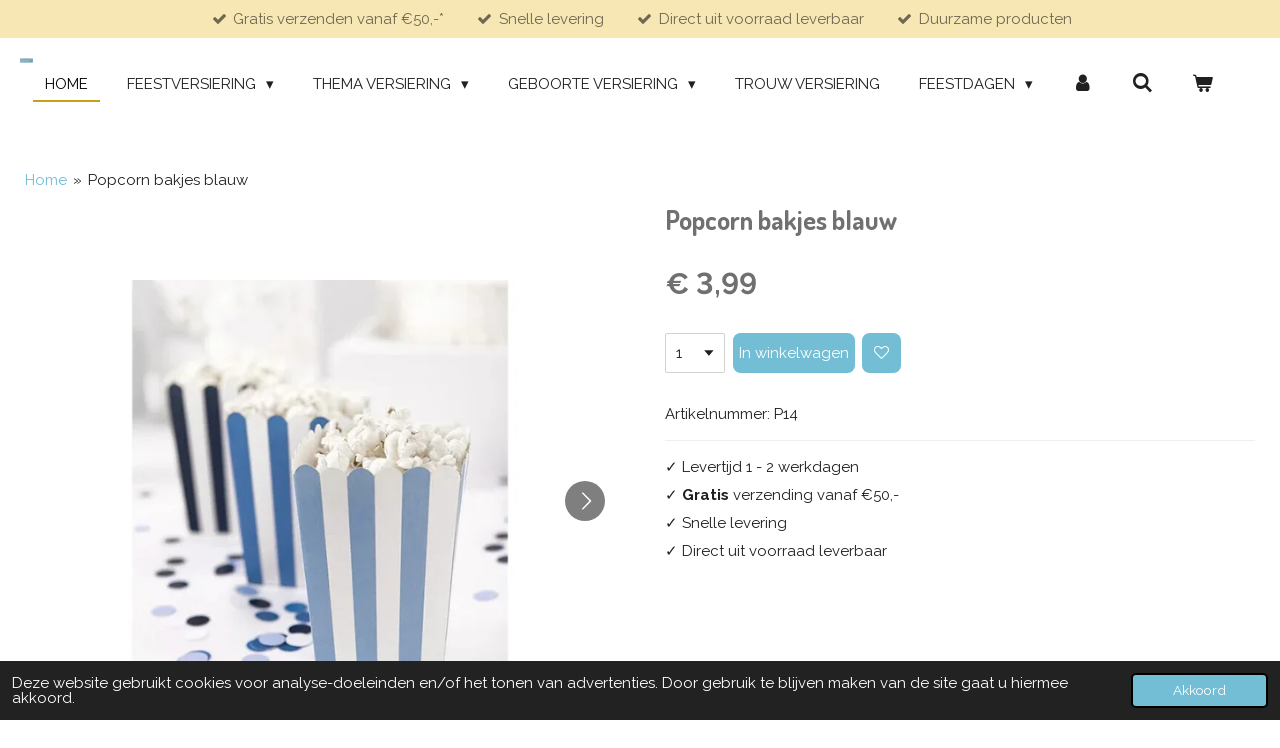

--- FILE ---
content_type: text/html; charset=UTF-8
request_url: https://www.partybymoon.nl/product/4140083/popcorn-bakjes-blauw
body_size: 19309
content:
<!DOCTYPE html>
<html lang="nl">
    <head>
        <meta http-equiv="Content-Type" content="text/html; charset=utf-8">
        <meta name="viewport" content="width=device-width, initial-scale=1.0, maximum-scale=5.0">
        <meta http-equiv="X-UA-Compatible" content="IE=edge">
        <link rel="canonical" href="https://www.partybymoon.nl/product/4140083/popcorn-bakjes-blauw">
        <link rel="sitemap" type="application/xml" href="https://www.partybymoon.nl/sitemap.xml">
        <meta property="og:title" content="Popcorn bakjes blauw kopen? Shop nu online">
        <meta property="og:url" content="https://www.partybymoon.nl/product/4140083/popcorn-bakjes-blauw">
        <base href="https://www.partybymoon.nl/">
        <meta name="description" property="og:description" content="Op zoek naar leuke popcorn bakjes? Popcorn bakje blauw koop je makkelijk bij PartyByMoon.nl | Snelle levering | Gratis verzending vanaf €50,- ">
                <script nonce="1f25f3ed998c3b0b269eacf9439d4ff1">
            
            window.JOUWWEB = window.JOUWWEB || {};
            window.JOUWWEB.application = window.JOUWWEB.application || {};
            window.JOUWWEB.application = {"backends":[{"domain":"jouwweb.nl","freeDomain":"jouwweb.site"},{"domain":"webador.com","freeDomain":"webadorsite.com"},{"domain":"webador.de","freeDomain":"webadorsite.com"},{"domain":"webador.fr","freeDomain":"webadorsite.com"},{"domain":"webador.es","freeDomain":"webadorsite.com"},{"domain":"webador.it","freeDomain":"webadorsite.com"},{"domain":"jouwweb.be","freeDomain":"jouwweb.site"},{"domain":"webador.ie","freeDomain":"webadorsite.com"},{"domain":"webador.co.uk","freeDomain":"webadorsite.com"},{"domain":"webador.at","freeDomain":"webadorsite.com"},{"domain":"webador.be","freeDomain":"webadorsite.com"},{"domain":"webador.ch","freeDomain":"webadorsite.com"},{"domain":"webador.ch","freeDomain":"webadorsite.com"},{"domain":"webador.mx","freeDomain":"webadorsite.com"},{"domain":"webador.com","freeDomain":"webadorsite.com"},{"domain":"webador.dk","freeDomain":"webadorsite.com"},{"domain":"webador.se","freeDomain":"webadorsite.com"},{"domain":"webador.no","freeDomain":"webadorsite.com"},{"domain":"webador.fi","freeDomain":"webadorsite.com"},{"domain":"webador.ca","freeDomain":"webadorsite.com"},{"domain":"webador.ca","freeDomain":"webadorsite.com"},{"domain":"webador.pl","freeDomain":"webadorsite.com"},{"domain":"webador.com.au","freeDomain":"webadorsite.com"},{"domain":"webador.nz","freeDomain":"webadorsite.com"}],"editorLocale":"nl-NL","editorTimezone":"Europe\/Amsterdam","editorLanguage":"nl","analytics4TrackingId":"G-E6PZPGE4QM","analyticsDimensions":[],"backendDomain":"www.jouwweb.nl","backendShortDomain":"jouwweb.nl","backendKey":"jouwweb-nl","freeWebsiteDomain":"jouwweb.site","noSsl":false,"build":{"reference":"202811d"},"linkHostnames":["www.jouwweb.nl","www.webador.com","www.webador.de","www.webador.fr","www.webador.es","www.webador.it","www.jouwweb.be","www.webador.ie","www.webador.co.uk","www.webador.at","www.webador.be","www.webador.ch","fr.webador.ch","www.webador.mx","es.webador.com","www.webador.dk","www.webador.se","www.webador.no","www.webador.fi","www.webador.ca","fr.webador.ca","www.webador.pl","www.webador.com.au","www.webador.nz"],"assetsUrl":"https:\/\/assets.jwwb.nl","loginUrl":"https:\/\/www.jouwweb.nl\/inloggen","publishUrl":"https:\/\/www.jouwweb.nl\/v2\/website\/1898737\/publish-proxy","adminUserOrIp":false,"pricing":{"plans":{"lite":{"amount":"700","currency":"EUR"},"pro":{"amount":"1200","currency":"EUR"},"business":{"amount":"2400","currency":"EUR"}},"yearlyDiscount":{"price":{"amount":"0","currency":"EUR"},"ratio":0,"percent":"0%","discountPrice":{"amount":"0","currency":"EUR"},"termPricePerMonth":{"amount":"0","currency":"EUR"},"termPricePerYear":{"amount":"0","currency":"EUR"}}},"hcUrl":{"add-product-variants":"https:\/\/help.jouwweb.nl\/hc\/nl\/articles\/28594307773201","basic-vs-advanced-shipping":"https:\/\/help.jouwweb.nl\/hc\/nl\/articles\/28594268794257","html-in-head":"https:\/\/help.jouwweb.nl\/hc\/nl\/articles\/28594336422545","link-domain-name":"https:\/\/help.jouwweb.nl\/hc\/nl\/articles\/28594325307409","optimize-for-mobile":"https:\/\/help.jouwweb.nl\/hc\/nl\/articles\/28594312927121","seo":"https:\/\/help.jouwweb.nl\/hc\/nl\/sections\/28507243966737","transfer-domain-name":"https:\/\/help.jouwweb.nl\/hc\/nl\/articles\/28594325232657","website-not-secure":"https:\/\/help.jouwweb.nl\/hc\/nl\/articles\/28594252935825"}};
            window.JOUWWEB.brand = {"type":"jouwweb","name":"JouwWeb","domain":"JouwWeb.nl","supportEmail":"support@jouwweb.nl"};
                    
                window.JOUWWEB = window.JOUWWEB || {};
                window.JOUWWEB.websiteRendering = {"locale":"nl-NL","timezone":"Europe\/Amsterdam","routes":{"api\/upload\/product-field":"\/_api\/upload\/product-field","checkout\/cart":"\/winkelwagen","payment":"\/bestelling-afronden\/:publicOrderId","payment\/forward":"\/bestelling-afronden\/:publicOrderId\/forward","public-order":"\/bestelling\/:publicOrderId","checkout\/authorize":"\/winkelwagen\/authorize\/:gateway","wishlist":"\/verlanglijst"}};
                                                    window.JOUWWEB.website = {"id":1898737,"locale":"nl-NL","enabled":true,"title":"PartyByMoon","hasTitle":true,"roleOfLoggedInUser":null,"ownerLocale":"nl-NL","plan":"business","freeWebsiteDomain":"jouwweb.site","backendKey":"jouwweb-nl","currency":"EUR","defaultLocale":"nl-NL","url":"https:\/\/www.partybymoon.nl\/","homepageSegmentId":7213241,"category":"webshop","isOffline":false,"isPublished":true,"locales":["nl-NL"],"allowed":{"ads":false,"credits":true,"externalLinks":true,"slideshow":true,"customDefaultSlideshow":true,"hostedAlbums":true,"moderators":true,"mailboxQuota":10,"statisticsVisitors":true,"statisticsDetailed":true,"statisticsMonths":-1,"favicon":true,"password":true,"freeDomains":2,"freeMailAccounts":1,"canUseLanguages":false,"fileUpload":true,"legacyFontSize":false,"webshop":true,"products":-1,"imageText":false,"search":true,"audioUpload":true,"videoUpload":5000,"allowDangerousForms":false,"allowHtmlCode":true,"mobileBar":true,"sidebar":false,"poll":false,"allowCustomForms":true,"allowBusinessListing":true,"allowCustomAnalytics":true,"allowAccountingLink":true,"digitalProducts":true,"sitemapElement":false},"mobileBar":{"enabled":true,"theme":"accent","email":{"active":true,"value":"info@partybymoon.nl"},"location":{"active":false},"phone":{"active":true,"value":"+31651091898"},"whatsapp":{"active":true,"value":"+31651091898"},"social":{"active":true,"network":"instagram","value":"party_by_moon"}},"webshop":{"enabled":true,"currency":"EUR","taxEnabled":false,"taxInclusive":true,"vatDisclaimerVisible":false,"orderNotice":null,"orderConfirmation":null,"freeShipping":true,"freeShippingAmount":"50.00","shippingDisclaimerVisible":false,"pickupAllowed":true,"couponAllowed":true,"detailsPageAvailable":true,"socialMediaVisible":false,"termsPage":7215678,"termsPageUrl":"\/algemene-voorwaarden","extraTerms":null,"pricingVisible":true,"orderButtonVisible":true,"shippingAdvanced":true,"shippingAdvancedBackEnd":true,"soldOutVisible":true,"backInStockNotificationEnabled":true,"canAddProducts":true,"nextOrderNumber":5599,"allowedServicePoints":["dhl","postnl"],"sendcloudConfigured":false,"sendcloudFallbackPublicKey":"a3d50033a59b4a598f1d7ce7e72aafdf","taxExemptionAllowed":false,"invoiceComment":"Factuur vrijgesteld van BTW.","emptyCartVisible":true,"minimumOrderPrice":null,"productNumbersEnabled":true,"wishlistEnabled":true,"hideTaxOnCart":false},"isTreatedAsWebshop":true};                            window.JOUWWEB.cart = {"products":[],"coupon":null,"shippingCountryCode":null,"shippingChoice":null,"breakdown":[]};                            window.JOUWWEB.scripts = ["website-rendering\/webshop"];                        window.parent.JOUWWEB.colorPalette = window.JOUWWEB.colorPalette;
        </script>
                <title>Popcorn bakjes blauw kopen? Shop nu online</title>
                                            <link href="https://primary.jwwb.nl/public/x/w/b/temp-qzlsuvlptaqkimgbyrlc/touch-icon-iphone.png?bust=1617798057" rel="apple-touch-icon" sizes="60x60">                                                <link href="https://primary.jwwb.nl/public/x/w/b/temp-qzlsuvlptaqkimgbyrlc/touch-icon-ipad.png?bust=1617798057" rel="apple-touch-icon" sizes="76x76">                                                <link href="https://primary.jwwb.nl/public/x/w/b/temp-qzlsuvlptaqkimgbyrlc/touch-icon-iphone-retina.png?bust=1617798057" rel="apple-touch-icon" sizes="120x120">                                                <link href="https://primary.jwwb.nl/public/x/w/b/temp-qzlsuvlptaqkimgbyrlc/touch-icon-ipad-retina.png?bust=1617798057" rel="apple-touch-icon" sizes="152x152">                                                <link href="https://primary.jwwb.nl/public/x/w/b/temp-qzlsuvlptaqkimgbyrlc/favicon.png?bust=1617798057" rel="shortcut icon">                                                <link href="https://primary.jwwb.nl/public/x/w/b/temp-qzlsuvlptaqkimgbyrlc/favicon.png?bust=1617798057" rel="icon">                                        <meta property="og:image" content="https&#x3A;&#x2F;&#x2F;primary.jwwb.nl&#x2F;public&#x2F;x&#x2F;w&#x2F;b&#x2F;temp-qzlsuvlptaqkimgbyrlc&#x2F;7gl3v8&#x2F;pocorn-wegwerp-bakjes.jpg">
                    <meta property="og:image" content="https&#x3A;&#x2F;&#x2F;primary.jwwb.nl&#x2F;public&#x2F;x&#x2F;w&#x2F;b&#x2F;temp-qzlsuvlptaqkimgbyrlc&#x2F;u1tgte&#x2F;Popcornbakje-blauw.png">
                    <meta property="og:image" content="https&#x3A;&#x2F;&#x2F;primary.jwwb.nl&#x2F;public&#x2F;x&#x2F;w&#x2F;b&#x2F;temp-qzlsuvlptaqkimgbyrlc&#x2F;zutkro&#x2F;popcorn-bakjes-blauw.jpg">
                    <meta property="og:image" content="https&#x3A;&#x2F;&#x2F;primary.jwwb.nl&#x2F;public&#x2F;x&#x2F;w&#x2F;b&#x2F;temp-qzlsuvlptaqkimgbyrlc&#x2F;ontwerp-zonder-titel-8-high.png">
                    <meta property="og:image" content="https&#x3A;&#x2F;&#x2F;primary.jwwb.nl&#x2F;public&#x2F;x&#x2F;w&#x2F;b&#x2F;temp-qzlsuvlptaqkimgbyrlc&#x2F;ontwerp-zonder-titel-6-high.png">
                                    <meta name="twitter:card" content="summary_large_image">
                        <meta property="twitter:image" content="https&#x3A;&#x2F;&#x2F;primary.jwwb.nl&#x2F;public&#x2F;x&#x2F;w&#x2F;b&#x2F;temp-qzlsuvlptaqkimgbyrlc&#x2F;7gl3v8&#x2F;pocorn-wegwerp-bakjes.jpg">
                                                    <!-- Google tag (gtag.js) -->
<script async src="https://www.googletagmanager.com/gtag/js?id=G-0MDEX5WPSN"></script>
<script>
  window.dataLayer = window.dataLayer || [];
  function gtag(){dataLayer.push(arguments);}
  gtag('js', new Date());

  gtag('config', 'G-0MDEX5WPSN');
</script>                            <script src="https://www.google.com/recaptcha/enterprise.js?hl=nl&amp;render=explicit" nonce="1f25f3ed998c3b0b269eacf9439d4ff1" data-turbo-track="reload"></script>
<script src="https://plausible.io/js/script.manual.js" nonce="1f25f3ed998c3b0b269eacf9439d4ff1" data-turbo-track="reload" defer data-domain="shard12.jouwweb.nl"></script>
<link rel="stylesheet" type="text/css" href="https://gfonts.jwwb.nl/css?display=fallback&amp;family=Raleway%3A400%2C700%2C400italic%2C700italic%7CDosis%3A400%2C700%2C400italic%2C700italic" nonce="1f25f3ed998c3b0b269eacf9439d4ff1" data-turbo-track="dynamic">
<script src="https://assets.jwwb.nl/assets/build/website-rendering/nl-NL.js?bust=af8dcdef13a1895089e9" nonce="1f25f3ed998c3b0b269eacf9439d4ff1" data-turbo-track="reload" defer></script>
<script src="https://assets.jwwb.nl/assets/website-rendering/runtime.e9aaeab0c631cbd69aaa.js?bust=0df1501923f96b249330" nonce="1f25f3ed998c3b0b269eacf9439d4ff1" data-turbo-track="reload" defer></script>
<script src="https://assets.jwwb.nl/assets/website-rendering/103.3d75ec3708e54af67f50.js?bust=cb0aa3c978e146edbd0d" nonce="1f25f3ed998c3b0b269eacf9439d4ff1" data-turbo-track="reload" defer></script>
<script src="https://assets.jwwb.nl/assets/website-rendering/main.f656389ec507dc20f0cb.js?bust=d20d7cd648ba41ec2448" nonce="1f25f3ed998c3b0b269eacf9439d4ff1" data-turbo-track="reload" defer></script>
<link rel="preload" href="https://assets.jwwb.nl/assets/website-rendering/styles.e258e1c0caffe3e22b8c.css?bust=00dff845dced716b5f3e" as="style">
<link rel="preload" href="https://assets.jwwb.nl/assets/website-rendering/fonts/icons-website-rendering/font/website-rendering.woff2?bust=bd2797014f9452dadc8e" as="font" crossorigin>
<link rel="preconnect" href="https://gfonts.jwwb.nl">
<link rel="stylesheet" type="text/css" href="https://assets.jwwb.nl/assets/website-rendering/styles.e258e1c0caffe3e22b8c.css?bust=00dff845dced716b5f3e" nonce="1f25f3ed998c3b0b269eacf9439d4ff1" data-turbo-track="dynamic">
<link rel="preconnect" href="https://assets.jwwb.nl">
<link rel="stylesheet" type="text/css" href="https://primary.jwwb.nl/public/x/w/b/temp-qzlsuvlptaqkimgbyrlc/style.css?bust=1768839856" nonce="1f25f3ed998c3b0b269eacf9439d4ff1" data-turbo-track="dynamic">    </head>
    <body
        id="top"
        class="jw-is-no-slideshow jw-header-is-image jw-is-segment-product jw-is-frontend jw-is-no-sidebar jw-is-messagebar jw-is-no-touch-device jw-is-no-mobile"
                                    data-jouwweb-page="4140083"
                                                data-jouwweb-segment-id="4140083"
                                                data-jouwweb-segment-type="product"
                                                data-template-threshold="960"
                                                data-template-name="business-banner&#x7C;gadget&#x7C;gadget-shop"
                            itemscope
        itemtype="https://schema.org/Product"
    >
                                    <meta itemprop="url" content="https://www.partybymoon.nl/product/4140083/popcorn-bakjes-blauw">
        <a href="#main-content" class="jw-skip-link">
            Ga direct naar de hoofdinhoud        </a>
        <div class="jw-background"></div>
        <div class="jw-body">
            <div class="jw-mobile-menu jw-mobile-is-logo js-mobile-menu">
            <button
            type="button"
            class="jw-mobile-menu__button jw-mobile-toggle"
            aria-label="Open / sluit menu"
        >
            <span class="jw-icon-burger"></span>
        </button>
        <div class="jw-mobile-header jw-mobile-header--image">
        <a            class="jw-mobile-header-content"
                            href="/"
                        >
                            <img class="jw-mobile-logo jw-mobile-logo--landscape" src="https://primary.jwwb.nl/public/x/w/b/temp-qzlsuvlptaqkimgbyrlc/image-high-ljb3if.png?enable-io=true&amp;enable=upscale&amp;height=70" srcset="https://primary.jwwb.nl/public/x/w/b/temp-qzlsuvlptaqkimgbyrlc/image-high-ljb3if.png?enable-io=true&amp;enable=upscale&amp;height=70 1x" alt="PartyByMoon" title="PartyByMoon">                                </a>
    </div>

        <a
        href="/winkelwagen"
        class="jw-mobile-menu__button jw-mobile-header-cart"
        aria-label="Bekijk winkelwagen"
    >
        <span class="jw-icon-badge-wrapper">
            <span class="website-rendering-icon-basket" aria-hidden="true"></span>
            <span class="jw-icon-badge hidden" aria-hidden="true"></span>
        </span>
    </a>
    
    </div>
    <div class="jw-mobile-menu-search jw-mobile-menu-search--hidden">
        <form
            action="/zoeken"
            method="get"
            class="jw-mobile-menu-search__box"
        >
            <input
                type="text"
                name="q"
                value=""
                placeholder="Zoeken..."
                class="jw-mobile-menu-search__input"
                aria-label="Zoeken"
            >
            <button type="submit" class="jw-btn jw-btn--style-flat jw-mobile-menu-search__button" aria-label="Zoeken">
                <span class="website-rendering-icon-search" aria-hidden="true"></span>
            </button>
            <button type="button" class="jw-btn jw-btn--style-flat jw-mobile-menu-search__button js-cancel-search" aria-label="Zoekopdracht annuleren">
                <span class="website-rendering-icon-cancel" aria-hidden="true"></span>
            </button>
        </form>
    </div>
            <div class="message-bar message-bar--accent"><div class="message-bar__container"><ul class="message-bar-usps"><li class="message-bar-usps__item"><i class="website-rendering-icon-ok"></i><span>Gratis verzenden vanaf  €50,-*</span></li><li class="message-bar-usps__item"><i class="website-rendering-icon-ok"></i><span>Snelle levering</span></li><li class="message-bar-usps__item"><i class="website-rendering-icon-ok"></i><span>Direct uit voorraad leverbaar</span></li><li class="message-bar-usps__item"><i class="website-rendering-icon-ok"></i><span>Duurzame producten</span></li></ul></div></div><script nonce="1f25f3ed998c3b0b269eacf9439d4ff1">
    JOUWWEB.templateConfig = {
        header: {
            mobileSelector: '.jw-mobile-menu',
            updatePusher: function (headerHeight, state) {
                $('.jw-menu-clone').css('top', headerHeight);
            },
        },
    };
</script>
<header class="header-wrap js-topbar-content-container">
    <div class="header">
        <div class="jw-header-logo">
            <div
    id="jw-header-image-container"
    class="jw-header jw-header-image jw-header-image-toggle"
    style="flex-basis: 130px; max-width: 130px; flex-shrink: 1;"
>
            <a href="/">
        <img id="jw-header-image" data-image-id="161930373" srcset="https://primary.jwwb.nl/public/x/w/b/temp-qzlsuvlptaqkimgbyrlc/image-high-ljb3if.png?enable-io=true&amp;width=130 130w, https://primary.jwwb.nl/public/x/w/b/temp-qzlsuvlptaqkimgbyrlc/image-high-ljb3if.png?enable-io=true&amp;width=260 260w" class="jw-header-image" title="PartyByMoon" style="max-height: 80px;" sizes="130px" width="130" height="52" intrinsicsize="130.00 x 52.00" alt="PartyByMoon">                </a>
    </div>
        <div
    class="jw-header jw-header-title-container jw-header-text jw-header-text-toggle"
    data-stylable="true"
>
    <a        id="jw-header-title"
        class="jw-header-title"
                    href="/"
            >
        <span style="color: #cca52d;">Partybymoon</span>    </a>
</div>
</div>
    </div>
    <nav class="menu jw-menu-copy">
        <ul
    id="jw-menu"
    class="jw-menu jw-menu-horizontal"
            >
            <li
    class="jw-menu-item jw-menu-is-active"
>
        <a        class="jw-menu-link js-active-menu-item"
        href="/"                                            data-page-link-id="7213241"
                            >
                <span class="">
            Home        </span>
            </a>
                </li>
            <li
    class="jw-menu-item jw-menu-has-submenu"
>
        <a        class="jw-menu-link"
        href="/feestversiering"                                            data-page-link-id="7216981"
                            >
                <span class="">
            Feestversiering        </span>
                    <span class="jw-arrow jw-arrow-toplevel"></span>
            </a>
                    <ul
            class="jw-submenu"
                    >
                            <li
    class="jw-menu-item"
>
        <a        class="jw-menu-link"
        href="/feestversiering/papieren-waaiers"                                            data-page-link-id="7257402"
                            >
                <span class="">
            Papieren Waaiers        </span>
            </a>
                </li>
                            <li
    class="jw-menu-item"
>
        <a        class="jw-menu-link"
        href="/feestversiering/ballonnen"                                            data-page-link-id="7216996"
                            >
                <span class="">
            Ballonnen        </span>
            </a>
                </li>
                            <li
    class="jw-menu-item"
>
        <a        class="jw-menu-link"
        href="/feestversiering/helium-folie-ballonnen"                                            data-page-link-id="7268887"
                            >
                <span class="">
            Helium Folie Ballonnen        </span>
            </a>
                </li>
                            <li
    class="jw-menu-item"
>
        <a        class="jw-menu-link"
        href="/feestversiering/feestpakketten"                                            data-page-link-id="7257346"
                            >
                <span class="">
            Feestpakketten        </span>
            </a>
                </li>
                            <li
    class="jw-menu-item jw-menu-has-submenu"
>
        <a        class="jw-menu-link"
        href="/feestversiering/slingers"                                            data-page-link-id="7257460"
                            >
                <span class="">
            Slingers        </span>
                    <span class="jw-arrow"></span>
            </a>
                    <ul
            class="jw-submenu"
                    >
                            <li
    class="jw-menu-item"
>
        <a        class="jw-menu-link"
        href="/feestversiering/slingers/vilten-slingers"                                            data-page-link-id="7309170"
                            >
                <span class="">
            Vilten slingers        </span>
            </a>
                </li>
                            <li
    class="jw-menu-item"
>
        <a        class="jw-menu-link"
        href="/feestversiering/slingers/houten-vlagletters"                                            data-page-link-id="7257371"
                            >
                <span class="">
            Houten Vlagletters        </span>
            </a>
                </li>
                    </ul>
        </li>
                            <li
    class="jw-menu-item jw-menu-has-submenu"
>
        <a        class="jw-menu-link"
        href="/feestversiering/taart-en-cupcake-versiering"                                            data-page-link-id="7257691"
                            >
                <span class="">
            Taart en cupcake Versiering        </span>
                    <span class="jw-arrow"></span>
            </a>
                    <ul
            class="jw-submenu"
                    >
                            <li
    class="jw-menu-item"
>
        <a        class="jw-menu-link"
        href="/feestversiering/taart-en-cupcake-versiering/taart-kaarsjes"                                            data-page-link-id="7359540"
                            >
                <span class="">
            Taart Kaarsjes        </span>
            </a>
                </li>
                            <li
    class="jw-menu-item"
>
        <a        class="jw-menu-link"
        href="/feestversiering/taart-en-cupcake-versiering/cupcake-versiering"                                            data-page-link-id="7369921"
                            >
                <span class="">
            Cupcake Versiering        </span>
            </a>
                </li>
                            <li
    class="jw-menu-item"
>
        <a        class="jw-menu-link"
        href="/feestversiering/taart-en-cupcake-versiering/taarttoppers"                                            data-page-link-id="7369863"
                            >
                <span class="">
            Taarttoppers        </span>
            </a>
                </li>
                    </ul>
        </li>
                            <li
    class="jw-menu-item jw-menu-has-submenu"
>
        <a        class="jw-menu-link"
        href="/feestversiering/tafelversiering"                                            data-page-link-id="7377898"
                            >
                <span class="">
            Tafelversiering        </span>
                    <span class="jw-arrow"></span>
            </a>
                    <ul
            class="jw-submenu"
                    >
                            <li
    class="jw-menu-item"
>
        <a        class="jw-menu-link"
        href="/feestversiering/tafelversiering/drinkbekers"                                            data-page-link-id="7378210"
                            >
                <span class="">
            Drinkbekers        </span>
            </a>
                </li>
                            <li
    class="jw-menu-item"
>
        <a        class="jw-menu-link"
        href="/feestversiering/tafelversiering/bordjes"                                            data-page-link-id="7378280"
                            >
                <span class="">
            Bordjes        </span>
            </a>
                </li>
                            <li
    class="jw-menu-item"
>
        <a        class="jw-menu-link"
        href="/feestversiering/tafelversiering/servetten"                                            data-page-link-id="7378324"
                            >
                <span class="">
            Servetten        </span>
            </a>
                </li>
                            <li
    class="jw-menu-item"
>
        <a        class="jw-menu-link"
        href="/feestversiering/tafelversiering/rietjes"                                            data-page-link-id="7378338"
                            >
                <span class="">
            Rietjes        </span>
            </a>
                </li>
                            <li
    class="jw-menu-item"
>
        <a        class="jw-menu-link"
        href="/feestversiering/tafelversiering/bestek-placemats-popcornbakjes"                                            data-page-link-id="7378383"
                            >
                <span class="">
            Bestek / Placemats / Popcornbakjes        </span>
            </a>
                </li>
                    </ul>
        </li>
                    </ul>
        </li>
            <li
    class="jw-menu-item jw-menu-has-submenu"
>
        <a        class="jw-menu-link"
        href="/thema-versiering"                                            data-page-link-id="7420622"
                            >
                <span class="">
            Thema versiering        </span>
                    <span class="jw-arrow jw-arrow-toplevel"></span>
            </a>
                    <ul
            class="jw-submenu"
                    >
                            <li
    class="jw-menu-item"
>
        <a        class="jw-menu-link"
        href="/thema-versiering/hawaii-versiering"                                            data-page-link-id="7383897"
                            >
                <span class="">
            Hawaii Versiering        </span>
            </a>
                </li>
                            <li
    class="jw-menu-item"
>
        <a        class="jw-menu-link"
        href="/thema-versiering/auto-voertuigen-versiering"                                            data-page-link-id="7384225"
                            >
                <span class="">
            Auto &amp; Voertuigen Versiering        </span>
            </a>
                </li>
                            <li
    class="jw-menu-item"
>
        <a        class="jw-menu-link"
        href="/thema-versiering/katten-versiering"                                            data-page-link-id="7394962"
                            >
                <span class="">
            Katten Versiering        </span>
            </a>
                </li>
                            <li
    class="jw-menu-item"
>
        <a        class="jw-menu-link"
        href="/thema-versiering/dino-versiering"                                            data-page-link-id="7395206"
                            >
                <span class="">
            Dino Versiering        </span>
            </a>
                </li>
                            <li
    class="jw-menu-item jw-menu-has-submenu"
>
        <a        class="jw-menu-link"
        href="/thema-versiering/leeftijd-versiering"                                            data-page-link-id="7403165"
                            >
                <span class="">
            Leeftijd Versiering        </span>
                    <span class="jw-arrow"></span>
            </a>
                    <ul
            class="jw-submenu"
                    >
                            <li
    class="jw-menu-item"
>
        <a        class="jw-menu-link"
        href="/thema-versiering/leeftijd-versiering/1e-verjaardag-meisjes-versiering"                                            data-page-link-id="8371374"
                            >
                <span class="">
            1e Verjaardag Meisjes Versiering        </span>
            </a>
                </li>
                            <li
    class="jw-menu-item"
>
        <a        class="jw-menu-link"
        href="/thema-versiering/leeftijd-versiering/1e-verjaardag-jongens-versiering"                                            data-page-link-id="8371375"
                            >
                <span class="">
            1e Verjaardag Jongens Versiering        </span>
            </a>
                </li>
                            <li
    class="jw-menu-item"
>
        <a        class="jw-menu-link"
        href="/thema-versiering/leeftijd-versiering/2e-verjaardag-versiering"                                            data-page-link-id="8371382"
                            >
                <span class="">
            2e Verjaardag Versiering        </span>
            </a>
                </li>
                            <li
    class="jw-menu-item"
>
        <a        class="jw-menu-link"
        href="/thema-versiering/leeftijd-versiering/3e-verjaardag-versiering"                                            data-page-link-id="8376264"
                            >
                <span class="">
            3e Verjaardag Versiering        </span>
            </a>
                </li>
                            <li
    class="jw-menu-item"
>
        <a        class="jw-menu-link"
        href="/thema-versiering/leeftijd-versiering/4e-verjaardag-versiering"                                            data-page-link-id="9667657"
                            >
                <span class="">
            4e Verjaardag Versiering        </span>
            </a>
                </li>
                            <li
    class="jw-menu-item"
>
        <a        class="jw-menu-link"
        href="/thema-versiering/leeftijd-versiering/5e-verjaardag-versiering"                                            data-page-link-id="9667685"
                            >
                <span class="">
            5e Verjaardag Versiering        </span>
            </a>
                </li>
                            <li
    class="jw-menu-item"
>
        <a        class="jw-menu-link"
        href="/thema-versiering/leeftijd-versiering/18e-verjaardag-versiering"                                            data-page-link-id="7403246"
                            >
                <span class="">
            18e Verjaardag Versiering        </span>
            </a>
                </li>
                            <li
    class="jw-menu-item"
>
        <a        class="jw-menu-link"
        href="/thema-versiering/leeftijd-versiering/21e-verjaardag-versiering"                                            data-page-link-id="8377682"
                            >
                <span class="">
            21e Verjaardag Versiering        </span>
            </a>
                </li>
                            <li
    class="jw-menu-item"
>
        <a        class="jw-menu-link"
        href="/thema-versiering/leeftijd-versiering/30e-verjaardag-versiering"                                            data-page-link-id="8377049"
                            >
                <span class="">
            30e Verjaardag Versiering        </span>
            </a>
                </li>
                            <li
    class="jw-menu-item"
>
        <a        class="jw-menu-link"
        href="/thema-versiering/leeftijd-versiering/40e-verjaardag-versiering"                                            data-page-link-id="8377668"
                            >
                <span class="">
            40e Verjaardag Versiering        </span>
            </a>
                </li>
                            <li
    class="jw-menu-item"
>
        <a        class="jw-menu-link"
        href="/thema-versiering/leeftijd-versiering/50e-verjaardag-versiering"                                            data-page-link-id="7403440"
                            >
                <span class="">
            50e Verjaardag Versiering        </span>
            </a>
                </li>
                            <li
    class="jw-menu-item"
>
        <a        class="jw-menu-link"
        href="/thema-versiering/leeftijd-versiering/60e-verjaardag-versiering"                                            data-page-link-id="7403468"
                            >
                <span class="">
            60e Verjaardag Versiering        </span>
            </a>
                </li>
                    </ul>
        </li>
                            <li
    class="jw-menu-item"
>
        <a        class="jw-menu-link"
        href="/thema-versiering/love-versiering"                                            data-page-link-id="7403221"
                            >
                <span class="">
            Love Versiering        </span>
            </a>
                </li>
                            <li
    class="jw-menu-item"
>
        <a        class="jw-menu-link"
        href="/thema-versiering/movie-versiering"                                            data-page-link-id="7404171"
                            >
                <span class="">
            Movie Versiering        </span>
            </a>
                </li>
                            <li
    class="jw-menu-item"
>
        <a        class="jw-menu-link"
        href="/thema-versiering/paarden-versiering"                                            data-page-link-id="21836850"
                            >
                <span class="">
            Paarden Versiering        </span>
            </a>
                </li>
                            <li
    class="jw-menu-item"
>
        <a        class="jw-menu-link"
        href="/thema-versiering/piraten-versiering"                                            data-page-link-id="7404048"
                            >
                <span class="">
            Piraten Versiering        </span>
            </a>
                </li>
                            <li
    class="jw-menu-item"
>
        <a        class="jw-menu-link"
        href="/thema-versiering/prinses-versiering"                                            data-page-link-id="7403847"
                            >
                <span class="">
            Prinses Versiering        </span>
            </a>
                </li>
                            <li
    class="jw-menu-item"
>
        <a        class="jw-menu-link"
        href="/thema-versiering/race-versiering"                                            data-page-link-id="22078658"
                            >
                <span class="">
            Race Versiering        </span>
            </a>
                </li>
                            <li
    class="jw-menu-item"
>
        <a        class="jw-menu-link"
        href="/thema-versiering/unicorn-versiering"                                            data-page-link-id="7404117"
                            >
                <span class="">
            Unicorn Versiering        </span>
            </a>
                </li>
                            <li
    class="jw-menu-item"
>
        <a        class="jw-menu-link"
        href="/thema-versiering/voetbal-versiering"                                            data-page-link-id="10791390"
                            >
                <span class="">
            Voetbal Versiering        </span>
            </a>
                </li>
                            <li
    class="jw-menu-item"
>
        <a        class="jw-menu-link"
        href="/thema-versiering/vliegtuig-versiering"                                            data-page-link-id="26641618"
                            >
                <span class="">
            Vliegtuig Versiering        </span>
            </a>
                </li>
                    </ul>
        </li>
            <li
    class="jw-menu-item jw-menu-has-submenu"
>
        <a        class="jw-menu-link"
        href="/geboorte-versiering"                                            data-page-link-id="7421424"
                            >
                <span class="">
            Geboorte versiering        </span>
                    <span class="jw-arrow jw-arrow-toplevel"></span>
            </a>
                    <ul
            class="jw-submenu"
                    >
                            <li
    class="jw-menu-item"
>
        <a        class="jw-menu-link"
        href="/geboorte-versiering/gender-reveal-versiering"                                            data-page-link-id="7403380"
                            >
                <span class="">
            Gender Reveal Versiering        </span>
            </a>
                </li>
                            <li
    class="jw-menu-item"
>
        <a        class="jw-menu-link"
        href="/geboorte-versiering/babyshower-meisjes-versiering"                                            data-page-link-id="7428345"
                            >
                <span class="">
            Babyshower meisjes Versiering        </span>
            </a>
                </li>
                            <li
    class="jw-menu-item"
>
        <a        class="jw-menu-link"
        href="/geboorte-versiering/babyshower-jongens-versiering"                                            data-page-link-id="7428462"
                            >
                <span class="">
            Babyshower Jongens Versiering        </span>
            </a>
                </li>
                            <li
    class="jw-menu-item"
>
        <a        class="jw-menu-link"
        href="/geboorte-versiering/geboorteversiering-meisjes"                                            data-page-link-id="7403528"
                            >
                <span class="">
            Geboorteversiering meisjes        </span>
            </a>
                </li>
                            <li
    class="jw-menu-item"
>
        <a        class="jw-menu-link"
        href="/geboorte-versiering/geboorteversiering-jongens"                                            data-page-link-id="7403751"
                            >
                <span class="">
            Geboorteversiering jongens        </span>
            </a>
                </li>
                    </ul>
        </li>
            <li
    class="jw-menu-item"
>
        <a        class="jw-menu-link"
        href="/trouw-versiering"                                            data-page-link-id="8377804"
                            >
                <span class="">
            Trouw Versiering        </span>
            </a>
                </li>
            <li
    class="jw-menu-item jw-menu-has-submenu"
>
        <a        class="jw-menu-link"
        href="/feestdagen"                                            data-page-link-id="8228287"
                            >
                <span class="">
            Feestdagen        </span>
                    <span class="jw-arrow jw-arrow-toplevel"></span>
            </a>
                    <ul
            class="jw-submenu"
                    >
                            <li
    class="jw-menu-item"
>
        <a        class="jw-menu-link"
        href="/feestdagen/valentijns-versiering"                                            data-page-link-id="8914054"
                            >
                <span class="">
            Valentijns Versiering        </span>
            </a>
                </li>
                            <li
    class="jw-menu-item"
>
        <a        class="jw-menu-link"
        href="/feestdagen/kerst-versiering"                                            data-page-link-id="7589364"
                            >
                <span class="">
            Kerst Versiering        </span>
            </a>
                </li>
                            <li
    class="jw-menu-item"
>
        <a        class="jw-menu-link"
        href="/feestdagen/oud-en-nieuw-versiering"                                            data-page-link-id="7589478"
                            >
                <span class="">
            Oud en Nieuw Versiering        </span>
            </a>
                </li>
                            <li
    class="jw-menu-item"
>
        <a        class="jw-menu-link"
        href="/feestdagen/halloween-versiering"                                            data-page-link-id="8353783"
                            >
                <span class="">
            Halloween Versiering        </span>
            </a>
                </li>
                            <li
    class="jw-menu-item"
>
        <a        class="jw-menu-link"
        href="/feestdagen/happy-easter"                                            data-page-link-id="27548675"
                            >
                <span class="">
            Happy Easter        </span>
            </a>
                </li>
                    </ul>
        </li>
            <li
    class="jw-menu-item"
>
        <a        class="jw-menu-link jw-menu-link--icon"
        href="/account"                                                            title="Account"
            >
                                <span class="website-rendering-icon-user"></span>
                            <span class="hidden-desktop-horizontal-menu">
            Account        </span>
            </a>
                </li>
            <li
    class="jw-menu-item jw-menu-search-item"
>
        <button        class="jw-menu-link jw-menu-link--icon jw-text-button"
                                                                    title="Zoeken"
            >
                                <span class="website-rendering-icon-search"></span>
                            <span class="hidden-desktop-horizontal-menu">
            Zoeken        </span>
            </button>
                
            <div class="jw-popover-container jw-popover-container--inline is-hidden">
                <div class="jw-popover-backdrop"></div>
                <div class="jw-popover">
                    <div class="jw-popover__arrow"></div>
                    <div class="jw-popover__content jw-section-white">
                        <form  class="jw-search" action="/zoeken" method="get">
                            
                            <input class="jw-search__input" type="text" name="q" value="" placeholder="Zoeken..." aria-label="Zoeken" >
                            <button class="jw-search__submit" type="submit" aria-label="Zoeken">
                                <span class="website-rendering-icon-search" aria-hidden="true"></span>
                            </button>
                        </form>
                    </div>
                </div>
            </div>
                        </li>
            <li
    class="jw-menu-item jw-menu-wishlist-item js-menu-wishlist-item jw-menu-wishlist-item--hidden"
>
        <a        class="jw-menu-link jw-menu-link--icon"
        href="/verlanglijst"                                                            title="Verlanglijst"
            >
                                    <span class="jw-icon-badge-wrapper">
                        <span class="website-rendering-icon-heart"></span>
                                            <span class="jw-icon-badge hidden">
                    0                </span>
                            <span class="hidden-desktop-horizontal-menu">
            Verlanglijst        </span>
            </a>
                </li>
            <li
    class="jw-menu-item js-menu-cart-item "
>
        <a        class="jw-menu-link jw-menu-link--icon"
        href="/winkelwagen"                                                            title="Winkelwagen"
            >
                                    <span class="jw-icon-badge-wrapper">
                        <span class="website-rendering-icon-basket"></span>
                                            <span class="jw-icon-badge hidden">
                    0                </span>
                            <span class="hidden-desktop-horizontal-menu">
            Winkelwagen        </span>
            </a>
                </li>
    
    </ul>

    <script nonce="1f25f3ed998c3b0b269eacf9439d4ff1" id="jw-mobile-menu-template" type="text/template">
        <ul id="jw-menu" class="jw-menu jw-menu-horizontal jw-menu-spacing--mobile-bar">
                            <li
    class="jw-menu-item jw-menu-search-item"
>
                
                 <li class="jw-menu-item jw-mobile-menu-search-item">
                    <form class="jw-search" action="/zoeken" method="get">
                        <input class="jw-search__input" type="text" name="q" value="" placeholder="Zoeken..." aria-label="Zoeken">
                        <button class="jw-search__submit" type="submit" aria-label="Zoeken">
                            <span class="website-rendering-icon-search" aria-hidden="true"></span>
                        </button>
                    </form>
                </li>
                        </li>
                            <li
    class="jw-menu-item jw-menu-is-active"
>
        <a        class="jw-menu-link js-active-menu-item"
        href="/"                                            data-page-link-id="7213241"
                            >
                <span class="">
            Home        </span>
            </a>
                </li>
                            <li
    class="jw-menu-item jw-menu-has-submenu"
>
        <a        class="jw-menu-link"
        href="/feestversiering"                                            data-page-link-id="7216981"
                            >
                <span class="">
            Feestversiering        </span>
                    <span class="jw-arrow jw-arrow-toplevel"></span>
            </a>
                    <ul
            class="jw-submenu"
                    >
                            <li
    class="jw-menu-item"
>
        <a        class="jw-menu-link"
        href="/feestversiering/papieren-waaiers"                                            data-page-link-id="7257402"
                            >
                <span class="">
            Papieren Waaiers        </span>
            </a>
                </li>
                            <li
    class="jw-menu-item"
>
        <a        class="jw-menu-link"
        href="/feestversiering/ballonnen"                                            data-page-link-id="7216996"
                            >
                <span class="">
            Ballonnen        </span>
            </a>
                </li>
                            <li
    class="jw-menu-item"
>
        <a        class="jw-menu-link"
        href="/feestversiering/helium-folie-ballonnen"                                            data-page-link-id="7268887"
                            >
                <span class="">
            Helium Folie Ballonnen        </span>
            </a>
                </li>
                            <li
    class="jw-menu-item"
>
        <a        class="jw-menu-link"
        href="/feestversiering/feestpakketten"                                            data-page-link-id="7257346"
                            >
                <span class="">
            Feestpakketten        </span>
            </a>
                </li>
                            <li
    class="jw-menu-item jw-menu-has-submenu"
>
        <a        class="jw-menu-link"
        href="/feestversiering/slingers"                                            data-page-link-id="7257460"
                            >
                <span class="">
            Slingers        </span>
                    <span class="jw-arrow"></span>
            </a>
                    <ul
            class="jw-submenu"
                    >
                            <li
    class="jw-menu-item"
>
        <a        class="jw-menu-link"
        href="/feestversiering/slingers/vilten-slingers"                                            data-page-link-id="7309170"
                            >
                <span class="">
            Vilten slingers        </span>
            </a>
                </li>
                            <li
    class="jw-menu-item"
>
        <a        class="jw-menu-link"
        href="/feestversiering/slingers/houten-vlagletters"                                            data-page-link-id="7257371"
                            >
                <span class="">
            Houten Vlagletters        </span>
            </a>
                </li>
                    </ul>
        </li>
                            <li
    class="jw-menu-item jw-menu-has-submenu"
>
        <a        class="jw-menu-link"
        href="/feestversiering/taart-en-cupcake-versiering"                                            data-page-link-id="7257691"
                            >
                <span class="">
            Taart en cupcake Versiering        </span>
                    <span class="jw-arrow"></span>
            </a>
                    <ul
            class="jw-submenu"
                    >
                            <li
    class="jw-menu-item"
>
        <a        class="jw-menu-link"
        href="/feestversiering/taart-en-cupcake-versiering/taart-kaarsjes"                                            data-page-link-id="7359540"
                            >
                <span class="">
            Taart Kaarsjes        </span>
            </a>
                </li>
                            <li
    class="jw-menu-item"
>
        <a        class="jw-menu-link"
        href="/feestversiering/taart-en-cupcake-versiering/cupcake-versiering"                                            data-page-link-id="7369921"
                            >
                <span class="">
            Cupcake Versiering        </span>
            </a>
                </li>
                            <li
    class="jw-menu-item"
>
        <a        class="jw-menu-link"
        href="/feestversiering/taart-en-cupcake-versiering/taarttoppers"                                            data-page-link-id="7369863"
                            >
                <span class="">
            Taarttoppers        </span>
            </a>
                </li>
                    </ul>
        </li>
                            <li
    class="jw-menu-item jw-menu-has-submenu"
>
        <a        class="jw-menu-link"
        href="/feestversiering/tafelversiering"                                            data-page-link-id="7377898"
                            >
                <span class="">
            Tafelversiering        </span>
                    <span class="jw-arrow"></span>
            </a>
                    <ul
            class="jw-submenu"
                    >
                            <li
    class="jw-menu-item"
>
        <a        class="jw-menu-link"
        href="/feestversiering/tafelversiering/drinkbekers"                                            data-page-link-id="7378210"
                            >
                <span class="">
            Drinkbekers        </span>
            </a>
                </li>
                            <li
    class="jw-menu-item"
>
        <a        class="jw-menu-link"
        href="/feestversiering/tafelversiering/bordjes"                                            data-page-link-id="7378280"
                            >
                <span class="">
            Bordjes        </span>
            </a>
                </li>
                            <li
    class="jw-menu-item"
>
        <a        class="jw-menu-link"
        href="/feestversiering/tafelversiering/servetten"                                            data-page-link-id="7378324"
                            >
                <span class="">
            Servetten        </span>
            </a>
                </li>
                            <li
    class="jw-menu-item"
>
        <a        class="jw-menu-link"
        href="/feestversiering/tafelversiering/rietjes"                                            data-page-link-id="7378338"
                            >
                <span class="">
            Rietjes        </span>
            </a>
                </li>
                            <li
    class="jw-menu-item"
>
        <a        class="jw-menu-link"
        href="/feestversiering/tafelversiering/bestek-placemats-popcornbakjes"                                            data-page-link-id="7378383"
                            >
                <span class="">
            Bestek / Placemats / Popcornbakjes        </span>
            </a>
                </li>
                    </ul>
        </li>
                    </ul>
        </li>
                            <li
    class="jw-menu-item jw-menu-has-submenu"
>
        <a        class="jw-menu-link"
        href="/thema-versiering"                                            data-page-link-id="7420622"
                            >
                <span class="">
            Thema versiering        </span>
                    <span class="jw-arrow jw-arrow-toplevel"></span>
            </a>
                    <ul
            class="jw-submenu"
                    >
                            <li
    class="jw-menu-item"
>
        <a        class="jw-menu-link"
        href="/thema-versiering/hawaii-versiering"                                            data-page-link-id="7383897"
                            >
                <span class="">
            Hawaii Versiering        </span>
            </a>
                </li>
                            <li
    class="jw-menu-item"
>
        <a        class="jw-menu-link"
        href="/thema-versiering/auto-voertuigen-versiering"                                            data-page-link-id="7384225"
                            >
                <span class="">
            Auto &amp; Voertuigen Versiering        </span>
            </a>
                </li>
                            <li
    class="jw-menu-item"
>
        <a        class="jw-menu-link"
        href="/thema-versiering/katten-versiering"                                            data-page-link-id="7394962"
                            >
                <span class="">
            Katten Versiering        </span>
            </a>
                </li>
                            <li
    class="jw-menu-item"
>
        <a        class="jw-menu-link"
        href="/thema-versiering/dino-versiering"                                            data-page-link-id="7395206"
                            >
                <span class="">
            Dino Versiering        </span>
            </a>
                </li>
                            <li
    class="jw-menu-item jw-menu-has-submenu"
>
        <a        class="jw-menu-link"
        href="/thema-versiering/leeftijd-versiering"                                            data-page-link-id="7403165"
                            >
                <span class="">
            Leeftijd Versiering        </span>
                    <span class="jw-arrow"></span>
            </a>
                    <ul
            class="jw-submenu"
                    >
                            <li
    class="jw-menu-item"
>
        <a        class="jw-menu-link"
        href="/thema-versiering/leeftijd-versiering/1e-verjaardag-meisjes-versiering"                                            data-page-link-id="8371374"
                            >
                <span class="">
            1e Verjaardag Meisjes Versiering        </span>
            </a>
                </li>
                            <li
    class="jw-menu-item"
>
        <a        class="jw-menu-link"
        href="/thema-versiering/leeftijd-versiering/1e-verjaardag-jongens-versiering"                                            data-page-link-id="8371375"
                            >
                <span class="">
            1e Verjaardag Jongens Versiering        </span>
            </a>
                </li>
                            <li
    class="jw-menu-item"
>
        <a        class="jw-menu-link"
        href="/thema-versiering/leeftijd-versiering/2e-verjaardag-versiering"                                            data-page-link-id="8371382"
                            >
                <span class="">
            2e Verjaardag Versiering        </span>
            </a>
                </li>
                            <li
    class="jw-menu-item"
>
        <a        class="jw-menu-link"
        href="/thema-versiering/leeftijd-versiering/3e-verjaardag-versiering"                                            data-page-link-id="8376264"
                            >
                <span class="">
            3e Verjaardag Versiering        </span>
            </a>
                </li>
                            <li
    class="jw-menu-item"
>
        <a        class="jw-menu-link"
        href="/thema-versiering/leeftijd-versiering/4e-verjaardag-versiering"                                            data-page-link-id="9667657"
                            >
                <span class="">
            4e Verjaardag Versiering        </span>
            </a>
                </li>
                            <li
    class="jw-menu-item"
>
        <a        class="jw-menu-link"
        href="/thema-versiering/leeftijd-versiering/5e-verjaardag-versiering"                                            data-page-link-id="9667685"
                            >
                <span class="">
            5e Verjaardag Versiering        </span>
            </a>
                </li>
                            <li
    class="jw-menu-item"
>
        <a        class="jw-menu-link"
        href="/thema-versiering/leeftijd-versiering/18e-verjaardag-versiering"                                            data-page-link-id="7403246"
                            >
                <span class="">
            18e Verjaardag Versiering        </span>
            </a>
                </li>
                            <li
    class="jw-menu-item"
>
        <a        class="jw-menu-link"
        href="/thema-versiering/leeftijd-versiering/21e-verjaardag-versiering"                                            data-page-link-id="8377682"
                            >
                <span class="">
            21e Verjaardag Versiering        </span>
            </a>
                </li>
                            <li
    class="jw-menu-item"
>
        <a        class="jw-menu-link"
        href="/thema-versiering/leeftijd-versiering/30e-verjaardag-versiering"                                            data-page-link-id="8377049"
                            >
                <span class="">
            30e Verjaardag Versiering        </span>
            </a>
                </li>
                            <li
    class="jw-menu-item"
>
        <a        class="jw-menu-link"
        href="/thema-versiering/leeftijd-versiering/40e-verjaardag-versiering"                                            data-page-link-id="8377668"
                            >
                <span class="">
            40e Verjaardag Versiering        </span>
            </a>
                </li>
                            <li
    class="jw-menu-item"
>
        <a        class="jw-menu-link"
        href="/thema-versiering/leeftijd-versiering/50e-verjaardag-versiering"                                            data-page-link-id="7403440"
                            >
                <span class="">
            50e Verjaardag Versiering        </span>
            </a>
                </li>
                            <li
    class="jw-menu-item"
>
        <a        class="jw-menu-link"
        href="/thema-versiering/leeftijd-versiering/60e-verjaardag-versiering"                                            data-page-link-id="7403468"
                            >
                <span class="">
            60e Verjaardag Versiering        </span>
            </a>
                </li>
                    </ul>
        </li>
                            <li
    class="jw-menu-item"
>
        <a        class="jw-menu-link"
        href="/thema-versiering/love-versiering"                                            data-page-link-id="7403221"
                            >
                <span class="">
            Love Versiering        </span>
            </a>
                </li>
                            <li
    class="jw-menu-item"
>
        <a        class="jw-menu-link"
        href="/thema-versiering/movie-versiering"                                            data-page-link-id="7404171"
                            >
                <span class="">
            Movie Versiering        </span>
            </a>
                </li>
                            <li
    class="jw-menu-item"
>
        <a        class="jw-menu-link"
        href="/thema-versiering/paarden-versiering"                                            data-page-link-id="21836850"
                            >
                <span class="">
            Paarden Versiering        </span>
            </a>
                </li>
                            <li
    class="jw-menu-item"
>
        <a        class="jw-menu-link"
        href="/thema-versiering/piraten-versiering"                                            data-page-link-id="7404048"
                            >
                <span class="">
            Piraten Versiering        </span>
            </a>
                </li>
                            <li
    class="jw-menu-item"
>
        <a        class="jw-menu-link"
        href="/thema-versiering/prinses-versiering"                                            data-page-link-id="7403847"
                            >
                <span class="">
            Prinses Versiering        </span>
            </a>
                </li>
                            <li
    class="jw-menu-item"
>
        <a        class="jw-menu-link"
        href="/thema-versiering/race-versiering"                                            data-page-link-id="22078658"
                            >
                <span class="">
            Race Versiering        </span>
            </a>
                </li>
                            <li
    class="jw-menu-item"
>
        <a        class="jw-menu-link"
        href="/thema-versiering/unicorn-versiering"                                            data-page-link-id="7404117"
                            >
                <span class="">
            Unicorn Versiering        </span>
            </a>
                </li>
                            <li
    class="jw-menu-item"
>
        <a        class="jw-menu-link"
        href="/thema-versiering/voetbal-versiering"                                            data-page-link-id="10791390"
                            >
                <span class="">
            Voetbal Versiering        </span>
            </a>
                </li>
                            <li
    class="jw-menu-item"
>
        <a        class="jw-menu-link"
        href="/thema-versiering/vliegtuig-versiering"                                            data-page-link-id="26641618"
                            >
                <span class="">
            Vliegtuig Versiering        </span>
            </a>
                </li>
                    </ul>
        </li>
                            <li
    class="jw-menu-item jw-menu-has-submenu"
>
        <a        class="jw-menu-link"
        href="/geboorte-versiering"                                            data-page-link-id="7421424"
                            >
                <span class="">
            Geboorte versiering        </span>
                    <span class="jw-arrow jw-arrow-toplevel"></span>
            </a>
                    <ul
            class="jw-submenu"
                    >
                            <li
    class="jw-menu-item"
>
        <a        class="jw-menu-link"
        href="/geboorte-versiering/gender-reveal-versiering"                                            data-page-link-id="7403380"
                            >
                <span class="">
            Gender Reveal Versiering        </span>
            </a>
                </li>
                            <li
    class="jw-menu-item"
>
        <a        class="jw-menu-link"
        href="/geboorte-versiering/babyshower-meisjes-versiering"                                            data-page-link-id="7428345"
                            >
                <span class="">
            Babyshower meisjes Versiering        </span>
            </a>
                </li>
                            <li
    class="jw-menu-item"
>
        <a        class="jw-menu-link"
        href="/geboorte-versiering/babyshower-jongens-versiering"                                            data-page-link-id="7428462"
                            >
                <span class="">
            Babyshower Jongens Versiering        </span>
            </a>
                </li>
                            <li
    class="jw-menu-item"
>
        <a        class="jw-menu-link"
        href="/geboorte-versiering/geboorteversiering-meisjes"                                            data-page-link-id="7403528"
                            >
                <span class="">
            Geboorteversiering meisjes        </span>
            </a>
                </li>
                            <li
    class="jw-menu-item"
>
        <a        class="jw-menu-link"
        href="/geboorte-versiering/geboorteversiering-jongens"                                            data-page-link-id="7403751"
                            >
                <span class="">
            Geboorteversiering jongens        </span>
            </a>
                </li>
                    </ul>
        </li>
                            <li
    class="jw-menu-item"
>
        <a        class="jw-menu-link"
        href="/trouw-versiering"                                            data-page-link-id="8377804"
                            >
                <span class="">
            Trouw Versiering        </span>
            </a>
                </li>
                            <li
    class="jw-menu-item jw-menu-has-submenu"
>
        <a        class="jw-menu-link"
        href="/feestdagen"                                            data-page-link-id="8228287"
                            >
                <span class="">
            Feestdagen        </span>
                    <span class="jw-arrow jw-arrow-toplevel"></span>
            </a>
                    <ul
            class="jw-submenu"
                    >
                            <li
    class="jw-menu-item"
>
        <a        class="jw-menu-link"
        href="/feestdagen/valentijns-versiering"                                            data-page-link-id="8914054"
                            >
                <span class="">
            Valentijns Versiering        </span>
            </a>
                </li>
                            <li
    class="jw-menu-item"
>
        <a        class="jw-menu-link"
        href="/feestdagen/kerst-versiering"                                            data-page-link-id="7589364"
                            >
                <span class="">
            Kerst Versiering        </span>
            </a>
                </li>
                            <li
    class="jw-menu-item"
>
        <a        class="jw-menu-link"
        href="/feestdagen/oud-en-nieuw-versiering"                                            data-page-link-id="7589478"
                            >
                <span class="">
            Oud en Nieuw Versiering        </span>
            </a>
                </li>
                            <li
    class="jw-menu-item"
>
        <a        class="jw-menu-link"
        href="/feestdagen/halloween-versiering"                                            data-page-link-id="8353783"
                            >
                <span class="">
            Halloween Versiering        </span>
            </a>
                </li>
                            <li
    class="jw-menu-item"
>
        <a        class="jw-menu-link"
        href="/feestdagen/happy-easter"                                            data-page-link-id="27548675"
                            >
                <span class="">
            Happy Easter        </span>
            </a>
                </li>
                    </ul>
        </li>
                            <li
    class="jw-menu-item"
>
        <a        class="jw-menu-link jw-menu-link--icon"
        href="/account"                                                            title="Account"
            >
                                <span class="website-rendering-icon-user"></span>
                            <span class="hidden-desktop-horizontal-menu">
            Account        </span>
            </a>
                </li>
                            <li
    class="jw-menu-item jw-menu-wishlist-item js-menu-wishlist-item jw-menu-wishlist-item--hidden"
>
        <a        class="jw-menu-link jw-menu-link--icon"
        href="/verlanglijst"                                                            title="Verlanglijst"
            >
                                    <span class="jw-icon-badge-wrapper">
                        <span class="website-rendering-icon-heart"></span>
                                            <span class="jw-icon-badge hidden">
                    0                </span>
                            <span class="hidden-desktop-horizontal-menu">
            Verlanglijst        </span>
            </a>
                </li>
            
                    </ul>
    </script>
    </nav>
</header>
<div class="main-content">
    
<main id="main-content" class="block-content">
    <div data-section-name="content" class="jw-section jw-section-content jw-responsive">
        <div class="jw-strip jw-strip--default jw-strip--style-color jw-strip--primary jw-strip--color-default jw-strip--padding-start"><div class="jw-strip__content-container"><div class="jw-strip__content jw-responsive">    
                        <nav class="jw-breadcrumbs" aria-label="Kruimelpad"><ol><li><a href="/" class="jw-breadcrumbs__link">Home</a></li><li><span class="jw-breadcrumbs__separator" aria-hidden="true">&raquo;</span><a href="/product/4140083/popcorn-bakjes-blauw" class="jw-breadcrumbs__link jw-breadcrumbs__link--current" aria-current="page">Popcorn bakjes  blauw</a></li></ol></nav>    <div
        class="product-page js-product-container"
        data-webshop-product="&#x7B;&quot;id&quot;&#x3A;4140083,&quot;title&quot;&#x3A;&quot;Popcorn&#x20;bakjes&#x20;&#x20;blauw&quot;,&quot;url&quot;&#x3A;&quot;&#x5C;&#x2F;product&#x5C;&#x2F;4140083&#x5C;&#x2F;popcorn-bakjes-blauw&quot;,&quot;variants&quot;&#x3A;&#x5B;&#x7B;&quot;id&quot;&#x3A;14008853,&quot;stock&quot;&#x3A;2,&quot;limited&quot;&#x3A;true,&quot;propertyValueIds&quot;&#x3A;&#x5B;&#x5D;,&quot;productNumber&quot;&#x3A;&quot;&#x20;P14&quot;&#x7D;&#x5D;,&quot;image&quot;&#x3A;&#x7B;&quot;id&quot;&#x3A;72089888,&quot;url&quot;&#x3A;&quot;https&#x3A;&#x5C;&#x2F;&#x5C;&#x2F;primary.jwwb.nl&#x5C;&#x2F;public&#x5C;&#x2F;x&#x5C;&#x2F;w&#x5C;&#x2F;b&#x5C;&#x2F;temp-qzlsuvlptaqkimgbyrlc&#x5C;&#x2F;pocorn-wegwerp-bakjes.jpg&quot;,&quot;width&quot;&#x3A;800,&quot;height&quot;&#x3A;600&#x7D;&#x7D;"
        data-is-detail-view="1"
    >
                <div class="product-page__top">
            <h1 class="product-page__heading" itemprop="name">
                Popcorn bakjes  blauw            </h1>
                                        <meta itemprop="productID" content="&#x20;P14">
                    </div>
                                <div class="product-page__image-container">
                <div
                    class="image-gallery"
                    role="group"
                    aria-roledescription="carousel"
                    aria-label="Productafbeeldingen"
                >
                    <div class="image-gallery__main">
                        <div
                            class="image-gallery__slides"
                            aria-live="polite"
                            aria-atomic="false"
                        >
                                                                                            <div
                                    class="image-gallery__slide-container"
                                    role="group"
                                    aria-roledescription="slide"
                                    aria-hidden="false"
                                    aria-label="1 van 3"
                                >
                                    <a
                                        class="image-gallery__slide-item"
                                        href="https://primary.jwwb.nl/public/x/w/b/temp-qzlsuvlptaqkimgbyrlc/7gl3v8/pocorn-wegwerp-bakjes.jpg"
                                        data-width="800"
                                        data-height="600"
                                        data-image-id="72089888"
                                        tabindex="0"
                                    >
                                        <div class="image-gallery__slide-image">
                                            <img
                                                                                                    itemprop="image"
                                                    alt="Popcorn&#x20;bakjes&#x20;&#x20;blauw"
                                                                                                src="https://primary.jwwb.nl/public/x/w/b/temp-qzlsuvlptaqkimgbyrlc/pocorn-wegwerp-bakjes.jpg?enable-io=true&enable=upscale&width=600"
                                                srcset="https://primary.jwwb.nl/public/x/w/b/temp-qzlsuvlptaqkimgbyrlc/7gl3v8/pocorn-wegwerp-bakjes.jpg?enable-io=true&width=600 600w, https://primary.jwwb.nl/public/x/w/b/temp-qzlsuvlptaqkimgbyrlc/7gl3v8/pocorn-wegwerp-bakjes.jpg?enable-io=true&width=670 670w"
                                                sizes="(min-width: 960px) 50vw, 100vw"
                                                width="800"
                                                height="600"
                                            >
                                        </div>
                                    </a>
                                </div>
                                                                                            <div
                                    class="image-gallery__slide-container"
                                    role="group"
                                    aria-roledescription="slide"
                                    aria-hidden="true"
                                    aria-label="2 van 3"
                                >
                                    <a
                                        class="image-gallery__slide-item"
                                        href="https://primary.jwwb.nl/public/x/w/b/temp-qzlsuvlptaqkimgbyrlc/u1tgte/Popcornbakje-blauw.png"
                                        data-width="280"
                                        data-height="280"
                                        data-image-id="40592726"
                                        tabindex="-1"
                                    >
                                        <div class="image-gallery__slide-image">
                                            <img
                                                                                                    alt=""
                                                                                                src="https://primary.jwwb.nl/public/x/w/b/temp-qzlsuvlptaqkimgbyrlc/Popcornbakje-blauw.png?enable-io=true&enable=upscale&width=600"
                                                srcset="https://primary.jwwb.nl/public/x/w/b/temp-qzlsuvlptaqkimgbyrlc/u1tgte/Popcornbakje-blauw.png?enable-io=true&width=280 280w"
                                                sizes="(min-width: 960px) 50vw, 100vw"
                                                width="280"
                                                height="280"
                                            >
                                        </div>
                                    </a>
                                </div>
                                                                                            <div
                                    class="image-gallery__slide-container"
                                    role="group"
                                    aria-roledescription="slide"
                                    aria-hidden="true"
                                    aria-label="3 van 3"
                                >
                                    <a
                                        class="image-gallery__slide-item"
                                        href="https://primary.jwwb.nl/public/x/w/b/temp-qzlsuvlptaqkimgbyrlc/zutkro/popcorn-bakjes-blauw.jpg"
                                        data-width="800"
                                        data-height="600"
                                        data-image-id="72089889"
                                        tabindex="-1"
                                    >
                                        <div class="image-gallery__slide-image">
                                            <img
                                                                                                    alt=""
                                                                                                src="https://primary.jwwb.nl/public/x/w/b/temp-qzlsuvlptaqkimgbyrlc/popcorn-bakjes-blauw.jpg?enable-io=true&enable=upscale&width=600"
                                                srcset="https://primary.jwwb.nl/public/x/w/b/temp-qzlsuvlptaqkimgbyrlc/zutkro/popcorn-bakjes-blauw.jpg?enable-io=true&width=600 600w, https://primary.jwwb.nl/public/x/w/b/temp-qzlsuvlptaqkimgbyrlc/zutkro/popcorn-bakjes-blauw.jpg?enable-io=true&width=670 670w"
                                                sizes="(min-width: 960px) 50vw, 100vw"
                                                width="800"
                                                height="600"
                                            >
                                        </div>
                                    </a>
                                </div>
                                                    </div>
                        <div class="image-gallery__controls">
                            <button
                                type="button"
                                class="image-gallery__control image-gallery__control--prev image-gallery__control--disabled"
                                aria-label="Vorige afbeelding"
                            >
                                <span class="website-rendering-icon-left-open-big"></span>
                            </button>
                            <button
                                type="button"
                                class="image-gallery__control image-gallery__control--next"
                                aria-label="Volgende afbeelding"
                            >
                                <span class="website-rendering-icon-right-open-big"></span>
                            </button>
                        </div>
                    </div>
                                            <div
                            class="image-gallery__thumbnails"
                            role="group"
                            aria-label="Kies afbeelding om weer te geven."
                        >
                                                                                            <a
                                    class="image-gallery__thumbnail-item image-gallery__thumbnail-item--active"
                                    role="button"
                                    aria-disabled="true"
                                    aria-label="1 van 3"
                                    href="https://primary.jwwb.nl/public/x/w/b/temp-qzlsuvlptaqkimgbyrlc/7gl3v8/pocorn-wegwerp-bakjes.jpg"
                                    data-image-id="72089888"
                                >
                                    <div class="image-gallery__thumbnail-image">
                                        <img
                                            srcset="https://primary.jwwb.nl/public/x/w/b/temp-qzlsuvlptaqkimgbyrlc/pocorn-wegwerp-bakjes.jpg?enable-io=true&enable=upscale&fit=bounds&width=100&height=100 1x, https://primary.jwwb.nl/public/x/w/b/temp-qzlsuvlptaqkimgbyrlc/pocorn-wegwerp-bakjes.jpg?enable-io=true&enable=upscale&fit=bounds&width=200&height=200 2x"
                                            alt=""
                                            width="100"
                                            height="100"
                                        >
                                    </div>
                                </a>
                                                                                            <a
                                    class="image-gallery__thumbnail-item"
                                    role="button"
                                    aria-disabled="false"
                                    aria-label="2 van 3"
                                    href="https://primary.jwwb.nl/public/x/w/b/temp-qzlsuvlptaqkimgbyrlc/u1tgte/Popcornbakje-blauw.png"
                                    data-image-id="40592726"
                                >
                                    <div class="image-gallery__thumbnail-image">
                                        <img
                                            srcset="https://primary.jwwb.nl/public/x/w/b/temp-qzlsuvlptaqkimgbyrlc/Popcornbakje-blauw.png?enable-io=true&enable=upscale&fit=bounds&width=100&height=100 1x, https://primary.jwwb.nl/public/x/w/b/temp-qzlsuvlptaqkimgbyrlc/Popcornbakje-blauw.png?enable-io=true&enable=upscale&fit=bounds&width=200&height=200 2x"
                                            alt=""
                                            width="100"
                                            height="100"
                                        >
                                    </div>
                                </a>
                                                                                            <a
                                    class="image-gallery__thumbnail-item"
                                    role="button"
                                    aria-disabled="false"
                                    aria-label="3 van 3"
                                    href="https://primary.jwwb.nl/public/x/w/b/temp-qzlsuvlptaqkimgbyrlc/zutkro/popcorn-bakjes-blauw.jpg"
                                    data-image-id="72089889"
                                >
                                    <div class="image-gallery__thumbnail-image">
                                        <img
                                            srcset="https://primary.jwwb.nl/public/x/w/b/temp-qzlsuvlptaqkimgbyrlc/popcorn-bakjes-blauw.jpg?enable-io=true&enable=upscale&fit=bounds&width=100&height=100 1x, https://primary.jwwb.nl/public/x/w/b/temp-qzlsuvlptaqkimgbyrlc/popcorn-bakjes-blauw.jpg?enable-io=true&enable=upscale&fit=bounds&width=200&height=200 2x"
                                            alt=""
                                            width="100"
                                            height="100"
                                        >
                                    </div>
                                </a>
                                                    </div>
                                    </div>
            </div>
                <div class="product-page__container">
            <div itemprop="offers" itemscope itemtype="https://schema.org/Offer">
                                <meta itemprop="availability" content="https://schema.org/InStock">
                                                        <meta itemprop="price" content="3.99">
                    <meta itemprop="priceCurrency" content="EUR">
                    <div class="product-page__price-container">
                        <div class="product__price js-product-container__price">
                            <span class="product__price__price">€ 3,99</span>
                        </div>
                        <div class="product__free-shipping-motivator js-product-container__free-shipping-motivator"></div>
                    </div>
                                            <meta itemprop="sku" content="&#x20;P14">
                        <meta itemprop="gtin" content="&#x20;P14">
                                                </div>
                                    <div class="product-page__button-container">
                                    <div
    class="product-quantity-input"
    data-max-shown-quantity="10"
    data-max-quantity="2"
    data-product-variant-id="14008853"
    data-removable="false"
    >
    <label>
        <span class="product-quantity-input__label">
            Aantal        </span>
        <input
            min="1"
            max="2"            value="1"
            class="jw-element-form-input-text product-quantity-input__input"
            type="number"
                    />
        <select
            class="jw-element-form-input-text product-quantity-input__select hidden"
                    >
        </select>
    </label>
    </div>
                                <button
    type="button"
    class="jw-btn product__add-to-cart js-product-container__button jw-btn--size-medium"
    title="In&#x20;winkelwagen"
        >
    <span>In winkelwagen</span>
</button>
                
<button
    type="button"
    class="jw-btn jw-btn--icon-only product__add-to-wishlist js-product-container__wishlist-button jw-btn--size-medium"
    title="Toevoegen&#x20;aan&#x20;verlanglijst"
    aria-label="Toevoegen&#x20;aan&#x20;verlanglijst"
    >
    <span>
        <i class="js-product-container__add-to-wishlist_icon website-rendering-icon-heart-empty" aria-hidden="true"></i>
    </span>
</button>
            </div>
            <div class="product-page__button-notice hidden js-product-container__button-notice"></div>
                            <div class="product-page__number-container js-product-container__number-container">
                    <span class="product-page__number-label">Artikelnummer:</span>
                    <span class="product-page__number js-product-container__number">
                         P14                    </span>
                </div>
            
                            <div class="product-page__description" itemprop="description">
                                        <p><span>✓&nbsp;</span><span class=""><span>Levertijd 1 - 2 werkdagen&nbsp;</span></span></p>
<p><span class=""><span>✓<strong>&nbsp;Gratis</strong> verzending vanaf &euro;50,-</span></span></p>
<p><span class=""><span>✓&nbsp;Snelle levering</span></span></p>
<p><span>✓&nbsp;Direct uit voorraad leverbaar</span></p>                </div>
                                            </div>
    </div>

    </div></div></div>
<div class="product-page__content">
    <div
    id="jw-element-116051191"
    data-jw-element-id="116051191"
        class="jw-tree-node jw-element jw-strip-root jw-tree-container jw-node-is-first-child jw-node-is-last-child"
>
    <div
    id="jw-element-330933972"
    data-jw-element-id="330933972"
        class="jw-tree-node jw-element jw-strip jw-tree-container jw-strip--default jw-strip--style-color jw-strip--color-default jw-strip--padding-both jw-node-is-first-child jw-strip--primary jw-node-is-last-child"
>
    <div class="jw-strip__content-container"><div class="jw-strip__content jw-responsive"><div
    id="jw-element-116051193"
    data-jw-element-id="116051193"
        class="jw-tree-node jw-element jw-spacer jw-node-is-first-child"
>
    <div
    class="jw-element-spacer-container "
    style="height: 50px"
>
    </div>
</div><div
    id="jw-element-116051194"
    data-jw-element-id="116051194"
        class="jw-tree-node jw-element jw-columns jw-tree-container jw-tree-horizontal jw-columns--mode-flex"
>
    <div
    id="jw-element-116051195"
    data-jw-element-id="116051195"
            style="width: 70%"
        class="jw-tree-node jw-element jw-column jw-tree-container jw-node-is-first-child jw-responsive"
>
    <div
    id="jw-element-116051196"
    data-jw-element-id="116051196"
        class="jw-tree-node jw-element jw-image-text jw-node-is-first-child jw-node-is-last-child"
>
    <div class="jw-element-imagetext-text">
            <h3 class="jw-heading-70">Omschrijving</h3>
<p>Maak je feest filmavond compleet met onze<strong>&nbsp;Popcorn Bakjes blauw</strong>! Deze set van 6 bakjes is perfect voor het serveren van heerlijke popcorn aan je gasten terwijl ze genieten van leuke films of feest traktaties.</p>
<p>&nbsp;</p>
<p>Elk bakje is gemaakt van stevig karton en heeft een afmeting van 7 x 7 x 12,5 cm, waardoor ze ideaal zijn voor het serveren van porties popcorn. De Blauw-witte ontwerpen voegen een speelse sfeer toe aan je feestdecoratie.</p>
<p>&nbsp;</p>
<p>Of je nu een feest organiseert of gewoon een leuke filmavond thuis hebt, deze Popcorn Bakjes zijn een leuke en functionele toevoeging aan je festiviteiten. Bestel vandaag bij <strong>PartyByMoon</strong> en maak je klaar om je gasten te verrassen met heerlijke popcorn in stijl! Voor meer inspiratie zie onze collectie&nbsp;<a data-jwlink-type="page" data-jwlink-identifier="7377898" data-jwlink-title="Tafeldecoratie" href="/feestversiering/tafeldecoratie">Tafeldecoratie.</a></p>
<p>&nbsp;</p>
<p>&nbsp;</p>    </div>
</div></div><div
    id="jw-element-116051197"
    data-jw-element-id="116051197"
            style="width: 30%"
        class="jw-tree-node jw-element jw-column jw-tree-container jw-node-is-last-child jw-responsive lt400 lt480 lt540 lt600 lt640 lt800"
>
    <div
    id="jw-element-116051198"
    data-jw-element-id="116051198"
        class="jw-tree-node jw-element jw-image-text jw-node-is-first-child jw-node-is-last-child"
>
    <div class="jw-element-imagetext-text">
            <h3 class="jw-heading-70">Specificaties</h3>
<p>&nbsp;</p>
<p><strong><span style="color: #202020;">Inhoud:</span></strong></p>
<ul>
<li>6 stuks</li>
</ul>
<p>&nbsp;</p>
<p><strong><span style="color: #202020;">Materiaal:</span></strong></p>
<ul>
<li>karton</li>
</ul>
<p>&nbsp;</p>
<p>&nbsp;</p>
<p>&nbsp;</p>    </div>
</div></div></div><div
    id="jw-element-189893230"
    data-jw-element-id="189893230"
        class="jw-tree-node jw-element jw-columns jw-tree-container jw-tree-horizontal jw-columns--mode-flex"
>
    <div
    id="jw-element-189893231"
    data-jw-element-id="189893231"
            style="width: 50%"
        class="jw-tree-node jw-element jw-column jw-tree-container jw-node-is-first-child jw-responsive lt800"
>
    <div
    id="jw-element-189893233"
    data-jw-element-id="189893233"
        class="jw-tree-node jw-element jw-rating jw-node-is-first-child jw-node-is-last-child"
>
                        
<div style="text-align: left" class="jw-element-rating-content jw-element-rating--color-yellow jw-element-rating--size-16 jw-element-rating--voting-enabled">
            <form
            name="rating"
            action="#"
        >
        <div class="sr-only">
        Rating: 5 sterren    </div>
    <div class="jw-element-rating__stars">
                                                <input
                    value="1"
                    type="radio"
                    id="rating-189893233-1"
                    name="vote"
                    class="sr-only"
                                    >
                <label for="rating-189893233-1" title="1 ster" class="jw-element-rating__star jw-element-rating__star--full">
                    <span class="sr-only">1 ster</span>
                    <i class="website-rendering-icon-star jw-element-rating__icon-full"></i><i class="website-rendering-icon-star-empty jw-element-rating__icon-empty"></i>
                </label>
                                                            <input
                    value="2"
                    type="radio"
                    id="rating-189893233-2"
                    name="vote"
                    class="sr-only"
                                    >
                <label for="rating-189893233-2" title="2 sterren" class="jw-element-rating__star jw-element-rating__star--full">
                    <span class="sr-only">2 sterren</span>
                    <i class="website-rendering-icon-star jw-element-rating__icon-full"></i><i class="website-rendering-icon-star-empty jw-element-rating__icon-empty"></i>
                </label>
                                                            <input
                    value="3"
                    type="radio"
                    id="rating-189893233-3"
                    name="vote"
                    class="sr-only"
                    checked                >
                <label for="rating-189893233-3" title="3 sterren" class="jw-element-rating__star jw-element-rating__star--full">
                    <span class="sr-only">3 sterren</span>
                    <i class="website-rendering-icon-star jw-element-rating__icon-full"></i><i class="website-rendering-icon-star-empty jw-element-rating__icon-empty"></i>
                </label>
                                                            <input
                    value="4"
                    type="radio"
                    id="rating-189893233-4"
                    name="vote"
                    class="sr-only"
                                    >
                <label for="rating-189893233-4" title="4 sterren" class="jw-element-rating__star jw-element-rating__star--full">
                    <span class="sr-only">4 sterren</span>
                    <i class="website-rendering-icon-star jw-element-rating__icon-full"></i><i class="website-rendering-icon-star-empty jw-element-rating__icon-empty"></i>
                </label>
                                                            <input
                    value="5"
                    type="radio"
                    id="rating-189893233-5"
                    name="vote"
                    class="sr-only"
                                    >
                <label for="rating-189893233-5" title="5 sterren" class="jw-element-rating__star jw-element-rating__star--full">
                    <span class="sr-only">5 sterren</span>
                    <i class="website-rendering-icon-star jw-element-rating__icon-full"></i><i class="website-rendering-icon-star-empty jw-element-rating__icon-empty"></i>
                </label>
                        </div>
                <button type="submit" class="sr-only" tabindex="-1">Stemmen</button>
        </form>
            <span class="jw-element-rating__text jw-element-rating__text--summary">
        2 stemmen    </span>
    <span class="jw-element-rating__text jw-element-rating__text--already-voted" style="display: none;">
        Je hebt al gestemd.    </span>
</div>
</div></div><div
    id="jw-element-189893232"
    data-jw-element-id="189893232"
            style="width: 50%"
        class="jw-tree-node jw-element jw-column jw-tree-container jw-node-is-last-child jw-responsive lt800"
>
    <div
    id="jw-element-116051199"
    data-jw-element-id="116051199"
        class="jw-tree-node jw-element jw-spacer jw-node-is-first-child jw-node-is-last-child"
>
    <div
    class="jw-element-spacer-container "
    style="height: 50px"
>
    </div>
</div></div></div><div
    id="jw-element-189893264"
    data-jw-element-id="189893264"
        class="jw-tree-node jw-element jw-image-text"
>
    <div class="jw-element-imagetext-text">
            <h3 class="jw-heading-70">BIJPASSENDE PRODUCTEN</h3>    </div>
</div><div
    id="jw-element-189893334"
    data-jw-element-id="189893334"
        class="jw-tree-node jw-element jw-product-gallery"
>
        <div class="jw-element-loader">
        <span class="jw-spinner"></span>
    </div>

    
    
            <ul class="product-gallery product-gallery--style-bordered product-gallery--size-md product-gallery--align-center">
                            <li class="product-gallery__item product-gallery__item--has-button product-gallery__item--has-wishlist-button">
            <div
                class="product-gallery__content js-product-container"
                data-webshop-product="&#x7B;&quot;id&quot;&#x3A;4144635,&quot;title&quot;&#x3A;&quot;Happy&#x20;Birthday&#x20;servetten&#x20;zwart&quot;,&quot;url&quot;&#x3A;&quot;&#x5C;&#x2F;product&#x5C;&#x2F;4144635&#x5C;&#x2F;happy-birthday-servetten-zwart&quot;,&quot;variants&quot;&#x3A;&#x5B;&#x7B;&quot;id&quot;&#x3A;14021457,&quot;stock&quot;&#x3A;1,&quot;limited&quot;&#x3A;true,&quot;propertyValueIds&quot;&#x3A;&#x5B;&#x5D;,&quot;productNumber&quot;&#x3A;&quot;SER5&quot;&#x7D;&#x5D;,&quot;image&quot;&#x3A;&#x7B;&quot;id&quot;&#x3A;114388577,&quot;url&quot;&#x3A;&quot;https&#x3A;&#x5C;&#x2F;&#x5C;&#x2F;primary.jwwb.nl&#x5C;&#x2F;public&#x5C;&#x2F;x&#x5C;&#x2F;w&#x5C;&#x2F;b&#x5C;&#x2F;temp-qzlsuvlptaqkimgbyrlc&#x5C;&#x2F;servetten-happy-birthday-zwart-wit-20-stuks-standard.webp&quot;,&quot;width&quot;&#x3A;600,&quot;height&quot;&#x3A;700&#x7D;&#x7D;"
            >
                <div class="product-gallery__image-container">
                    
                    <a data-segment-type="product" data-segment-id="4144635" href="/product/4144635/happy-birthday-servetten-zwart" class="js-jouwweb-segment js-allow-link-click product-gallery__image">                                            <div class="product-image">                            <img
                                class="product-image__image product-image__image--main"
                                loading="lazy"
                                src="https&#x3A;&#x2F;&#x2F;primary.jwwb.nl&#x2F;public&#x2F;x&#x2F;w&#x2F;b&#x2F;temp-qzlsuvlptaqkimgbyrlc&#x2F;servetten-happy-birthday-zwart-wit-20-stuks-high.webp&#x3F;enable-io&#x3D;true&amp;fit&#x3D;bounds&amp;width&#x3D;540&amp;height&#x3D;540&amp;quality&#x3D;40"
                                                                alt="Happy&#x20;Birthday&#x20;servetten&#x20;zwart"
                                width="462"
                                height="540"
                                sizes="(min-width: 1px) 270px"
                            >
                        </div>
                                        </a>                </div>
                <div class="product-gallery__info-container">
                    <div class="product-gallery__details">
                        <a data-segment-type="product" data-segment-id="4144635" href="/product/4144635/happy-birthday-servetten-zwart" class="js-jouwweb-segment js-allow-link-click product-gallery__name">                        Happy Birthday servetten zwart                        </a>                                                    <span class="product-gallery__price js-product-container__price">
                                <span class="product__price__price">€ 2,49</span>
                            </span>
                                            </div>
                    <div class="product-gallery__expand-container">
                        
                                                    <div class="product-gallery__button-container">
                                <div class="product__button-notice hidden js-product-container__button-notice"></div>
<button
    type="button"
    class="jw-btn product__add-to-cart js-product-container__button jw-btn--size-small"
    title="In&#x20;winkelwagen"
        >
    <span>In winkelwagen</span>
</button>
                                
<button
    type="button"
    class="jw-btn jw-btn--icon-only product__add-to-wishlist js-product-container__wishlist-button jw-btn--size-small"
    title="Toevoegen&#x20;aan&#x20;verlanglijst"
    aria-label="Toevoegen&#x20;aan&#x20;verlanglijst"
    >
    <span>
        <i class="js-product-container__add-to-wishlist_icon website-rendering-icon-heart-empty" aria-hidden="true"></i>
    </span>
</button>
                            </div>
                                            </div>
                </div>
            </div>
        </li>
                            <li class="product-gallery__item product-gallery__item--has-button product-gallery__item--has-wishlist-button">
            <div
                class="product-gallery__content js-product-container"
                data-webshop-product="&#x7B;&quot;id&quot;&#x3A;4060706,&quot;title&quot;&#x3A;&quot;Bordjes&#x20;Happy&#x20;Birthday&#x20;blauw&quot;,&quot;url&quot;&#x3A;&quot;&#x5C;&#x2F;product&#x5C;&#x2F;4060706&#x5C;&#x2F;bordjes-happy-birthday-blauw&quot;,&quot;variants&quot;&#x3A;&#x5B;&#x7B;&quot;id&quot;&#x3A;13760386,&quot;stock&quot;&#x3A;3,&quot;limited&quot;&#x3A;true,&quot;propertyValueIds&quot;&#x3A;&#x5B;&#x5D;,&quot;productNumber&quot;&#x3A;&quot;T16&quot;&#x7D;&#x5D;,&quot;image&quot;&#x3A;&#x7B;&quot;id&quot;&#x3A;114257779,&quot;url&quot;&#x3A;&quot;https&#x3A;&#x5C;&#x2F;&#x5C;&#x2F;primary.jwwb.nl&#x5C;&#x2F;public&#x5C;&#x2F;x&#x5C;&#x2F;w&#x5C;&#x2F;b&#x5C;&#x2F;temp-qzlsuvlptaqkimgbyrlc&#x5C;&#x2F;bordjes-happy-birthday-blauw-standard.jpeg&quot;,&quot;width&quot;&#x3A;550,&quot;height&quot;&#x3A;480&#x7D;&#x7D;"
            >
                <div class="product-gallery__image-container">
                    
                    <a data-segment-type="product" data-segment-id="4060706" href="/product/4060706/bordjes-happy-birthday-blauw" class="js-jouwweb-segment js-allow-link-click product-gallery__image">                                            <div class="product-image">                            <img
                                class="product-image__image product-image__image--main"
                                loading="lazy"
                                src="https&#x3A;&#x2F;&#x2F;primary.jwwb.nl&#x2F;public&#x2F;x&#x2F;w&#x2F;b&#x2F;temp-qzlsuvlptaqkimgbyrlc&#x2F;bordjes-happy-birthday-blauw-high.jpeg&#x3F;enable-io&#x3D;true&amp;fit&#x3D;bounds&amp;width&#x3D;540&amp;height&#x3D;480&amp;quality&#x3D;40"
                                                                alt="Bordjes&#x20;Happy&#x20;Birthday&#x20;blauw"
                                width="540"
                                height="471"
                                sizes="(min-width: 1px) 270px"
                            >
                        </div>
                                        </a>                </div>
                <div class="product-gallery__info-container">
                    <div class="product-gallery__details">
                        <a data-segment-type="product" data-segment-id="4060706" href="/product/4060706/bordjes-happy-birthday-blauw" class="js-jouwweb-segment js-allow-link-click product-gallery__name">                        Bordjes Happy Birthday blauw                        </a>                                                    <span class="product-gallery__price js-product-container__price">
                                <span class="product__price__price">€ 3,50</span>
                            </span>
                                            </div>
                    <div class="product-gallery__expand-container">
                        
                                                    <div class="product-gallery__button-container">
                                <div class="product__button-notice hidden js-product-container__button-notice"></div>
<button
    type="button"
    class="jw-btn product__add-to-cart js-product-container__button jw-btn--size-small"
    title="In&#x20;winkelwagen"
        >
    <span>In winkelwagen</span>
</button>
                                
<button
    type="button"
    class="jw-btn jw-btn--icon-only product__add-to-wishlist js-product-container__wishlist-button jw-btn--size-small"
    title="Toevoegen&#x20;aan&#x20;verlanglijst"
    aria-label="Toevoegen&#x20;aan&#x20;verlanglijst"
    >
    <span>
        <i class="js-product-container__add-to-wishlist_icon website-rendering-icon-heart-empty" aria-hidden="true"></i>
    </span>
</button>
                            </div>
                                            </div>
                </div>
            </div>
        </li>
                            <li class="product-gallery__item product-gallery__item--has-button product-gallery__item--has-wishlist-button">
            <div
                class="product-gallery__content js-product-container"
                data-webshop-product="&#x7B;&quot;id&quot;&#x3A;4060653,&quot;title&quot;&#x3A;&quot;Drinkbekers&#x20;Happy&#x20;Birthday&#x20;blauw&quot;,&quot;url&quot;&#x3A;&quot;&#x5C;&#x2F;product&#x5C;&#x2F;4060653&#x5C;&#x2F;drinkbekers-happy-birthday-blauw&quot;,&quot;variants&quot;&#x3A;&#x5B;&#x7B;&quot;id&quot;&#x3A;13759980,&quot;stock&quot;&#x3A;2,&quot;limited&quot;&#x3A;true,&quot;propertyValueIds&quot;&#x3A;&#x5B;&#x5D;,&quot;productNumber&quot;&#x3A;&quot;T17&quot;&#x7D;&#x5D;,&quot;image&quot;&#x3A;&#x7B;&quot;id&quot;&#x3A;113681858,&quot;url&quot;&#x3A;&quot;https&#x3A;&#x5C;&#x2F;&#x5C;&#x2F;primary.jwwb.nl&#x5C;&#x2F;public&#x5C;&#x2F;x&#x5C;&#x2F;w&#x5C;&#x2F;b&#x5C;&#x2F;temp-qzlsuvlptaqkimgbyrlc&#x5C;&#x2F;drinkbekers-happy-birthday-standard.jpg&quot;,&quot;width&quot;&#x3A;800,&quot;height&quot;&#x3A;600&#x7D;&#x7D;"
            >
                <div class="product-gallery__image-container">
                    
                    <a data-segment-type="product" data-segment-id="4060653" href="/product/4060653/drinkbekers-happy-birthday-blauw" class="js-jouwweb-segment js-allow-link-click product-gallery__image">                                            <div class="product-image">                            <img
                                class="product-image__image product-image__image--main"
                                loading="lazy"
                                src="https&#x3A;&#x2F;&#x2F;primary.jwwb.nl&#x2F;public&#x2F;x&#x2F;w&#x2F;b&#x2F;temp-qzlsuvlptaqkimgbyrlc&#x2F;drinkbekers-happy-birthday-high.jpg&#x3F;enable-io&#x3D;true&amp;fit&#x3D;bounds&amp;width&#x3D;540&amp;height&#x3D;540&amp;quality&#x3D;40"
                                                                alt="Drinkbekers&#x20;Happy&#x20;Birthday&#x20;blauw"
                                width="540"
                                height="405"
                                sizes="(min-width: 1px) 270px"
                            >
                        </div>
                                        </a>                </div>
                <div class="product-gallery__info-container">
                    <div class="product-gallery__details">
                        <a data-segment-type="product" data-segment-id="4060653" href="/product/4060653/drinkbekers-happy-birthday-blauw" class="js-jouwweb-segment js-allow-link-click product-gallery__name">                        Drinkbekers Happy Birthday blauw                        </a>                                                    <span class="product-gallery__price js-product-container__price">
                                <span class="product__price__price">€ 2,99</span>
                            </span>
                                            </div>
                    <div class="product-gallery__expand-container">
                        
                                                    <div class="product-gallery__button-container">
                                <div class="product__button-notice hidden js-product-container__button-notice"></div>
<button
    type="button"
    class="jw-btn product__add-to-cart js-product-container__button jw-btn--size-small"
    title="In&#x20;winkelwagen"
        >
    <span>In winkelwagen</span>
</button>
                                
<button
    type="button"
    class="jw-btn jw-btn--icon-only product__add-to-wishlist js-product-container__wishlist-button jw-btn--size-small"
    title="Toevoegen&#x20;aan&#x20;verlanglijst"
    aria-label="Toevoegen&#x20;aan&#x20;verlanglijst"
    >
    <span>
        <i class="js-product-container__add-to-wishlist_icon website-rendering-icon-heart-empty" aria-hidden="true"></i>
    </span>
</button>
                            </div>
                                            </div>
                </div>
            </div>
        </li>
                            <li class="product-gallery__item product-gallery__item--has-button product-gallery__item--has-wishlist-button">
            <div
                class="product-gallery__content js-product-container"
                data-webshop-product="&#x7B;&quot;id&quot;&#x3A;4139498,&quot;title&quot;&#x3A;&quot;Houten&#x20;bestek&#x20;18&#x20;delig&quot;,&quot;url&quot;&#x3A;&quot;&#x5C;&#x2F;product&#x5C;&#x2F;4139498&#x5C;&#x2F;houten-bestek-18-delig&quot;,&quot;variants&quot;&#x3A;&#x5B;&#x7B;&quot;id&quot;&#x3A;14007398,&quot;stock&quot;&#x3A;2,&quot;limited&quot;&#x3A;true,&quot;propertyValueIds&quot;&#x3A;&#x5B;&#x5D;,&quot;productNumber&quot;&#x3A;&quot;P06&quot;&#x7D;&#x5D;,&quot;image&quot;&#x3A;&#x7B;&quot;id&quot;&#x3A;114394852,&quot;url&quot;&#x3A;&quot;https&#x3A;&#x5C;&#x2F;&#x5C;&#x2F;primary.jwwb.nl&#x5C;&#x2F;public&#x5C;&#x2F;x&#x5C;&#x2F;w&#x5C;&#x2F;b&#x5C;&#x2F;temp-qzlsuvlptaqkimgbyrlc&#x5C;&#x2F;houten-bestek-standard.webp&quot;,&quot;width&quot;&#x3A;800,&quot;height&quot;&#x3A;600&#x7D;&#x7D;"
            >
                <div class="product-gallery__image-container">
                    
                    <a data-segment-type="product" data-segment-id="4139498" href="/product/4139498/houten-bestek-18-delig" class="js-jouwweb-segment js-allow-link-click product-gallery__image">                                            <div class="product-image">                            <img
                                class="product-image__image product-image__image--main"
                                loading="lazy"
                                src="https&#x3A;&#x2F;&#x2F;primary.jwwb.nl&#x2F;public&#x2F;x&#x2F;w&#x2F;b&#x2F;temp-qzlsuvlptaqkimgbyrlc&#x2F;houten-bestek-high.webp&#x3F;enable-io&#x3D;true&amp;fit&#x3D;bounds&amp;width&#x3D;540&amp;height&#x3D;540&amp;quality&#x3D;40"
                                                                alt="Houten&#x20;bestek&#x20;18&#x20;delig"
                                width="540"
                                height="405"
                                sizes="(min-width: 1px) 270px"
                            >
                        </div>
                                        </a>                </div>
                <div class="product-gallery__info-container">
                    <div class="product-gallery__details">
                        <a data-segment-type="product" data-segment-id="4139498" href="/product/4139498/houten-bestek-18-delig" class="js-jouwweb-segment js-allow-link-click product-gallery__name">                        Houten bestek 18 delig                        </a>                                                    <span class="product-gallery__price js-product-container__price">
                                <span class="product__price__price">€ 6,99</span>
                            </span>
                                            </div>
                    <div class="product-gallery__expand-container">
                        
                                                    <div class="product-gallery__button-container">
                                <div class="product__button-notice hidden js-product-container__button-notice"></div>
<button
    type="button"
    class="jw-btn product__add-to-cart js-product-container__button jw-btn--size-small"
    title="In&#x20;winkelwagen"
        >
    <span>In winkelwagen</span>
</button>
                                
<button
    type="button"
    class="jw-btn jw-btn--icon-only product__add-to-wishlist js-product-container__wishlist-button jw-btn--size-small"
    title="Toevoegen&#x20;aan&#x20;verlanglijst"
    aria-label="Toevoegen&#x20;aan&#x20;verlanglijst"
    >
    <span>
        <i class="js-product-container__add-to-wishlist_icon website-rendering-icon-heart-empty" aria-hidden="true"></i>
    </span>
</button>
                            </div>
                                            </div>
                </div>
            </div>
        </li>
                <li class="product-gallery__item product-gallery__item--spacer"></li>
            <li class="product-gallery__item product-gallery__item--spacer"></li>
            <li class="product-gallery__item product-gallery__item--spacer"></li>
            <li class="product-gallery__item product-gallery__item--spacer"></li>
            <li class="product-gallery__item product-gallery__item--spacer"></li>
    
</ul>


    
    <nav
    class="jw-pagination hidden"
    data-page-current="1"
    data-page-total="1"
    aria-label="Webshop producten"
>
    <ul>
        <li class="jw-pagination__control jw-pagination__control--hidden">
            <a
                data-page-prev
                title="Vorige pagina"
                aria-label="Vorige pagina"
                class="jw-btn jw-btn--size-small"
                href="/product/4140083/popcorn-bakjes-blauw"
                rel="nofollow"
            >
                <i class="website-rendering-icon-left-open"></i>
            </a>
        </li>
        <li class="jw-pagination__item visible-lt300-inline">
            <span class="jw-pagination__small">
                (1 / 1)
            </span>
        </li>
                                <li class="jw-pagination__item hidden-lt300">
                <a
                    data-page="1"
                                            title="Huidige pagina, pagina 1"
                        aria-label="Huidige pagina, pagina 1"
                        aria-current="true"
                                        class="jw-pagination__page jw-pagination__page--active"
                    href="/product/4140083/popcorn-bakjes-blauw"
                    rel="nofollow"
                >
                    1                </a>
            </li>
                <li class="jw-pagination__control jw-pagination__control--hidden">
            <a
                data-page-next
                title="Volgende pagina"
                aria-label="Volgende pagina"
                class="jw-btn jw-btn--size-small"
                href="/product/4140083/popcorn-bakjes-blauw"
                rel="nofollow"
            >
                <i class="website-rendering-icon-right-open"></i>
            </a>
        </li>
    </ul>
</nav>
</div><div
    id="jw-element-189893528"
    data-jw-element-id="189893528"
        class="jw-tree-node jw-element jw-spacer jw-node-is-last-child"
>
    <div
    class="jw-element-spacer-container "
    style="height: 50px"
>
    </div>
</div></div></div></div></div></div>
            </div>
</main>
    </div>
<footer class="block-footer">
    <div
        data-section-name="footer"
        class="jw-section jw-section-footer jw-responsive"
    >
                <div class="jw-strip jw-strip--default jw-strip--style-color jw-strip--primary jw-strip--color-default jw-strip--padding-both"><div class="jw-strip__content-container"><div class="jw-strip__content jw-responsive">            <div
    id="jw-element-113358975"
    data-jw-element-id="113358975"
        class="jw-tree-node jw-element jw-simple-root jw-tree-container jw-node-is-first-child jw-node-is-last-child"
>
    <div
    id="jw-element-330979540"
    data-jw-element-id="330979540"
        class="jw-tree-node jw-element jw-columns jw-tree-container jw-tree-horizontal jw-columns--mode-flex jw-node-is-first-child"
>
    <div
    id="jw-element-471485403"
    data-jw-element-id="471485403"
            style="width: 33.333333333333%"
        class="jw-tree-node jw-element jw-column jw-tree-container jw-node-is-first-child jw-responsive lt480 lt540 lt600 lt640 lt800"
>
    <div
    id="jw-element-471485999"
    data-jw-element-id="471485999"
        class="jw-tree-node jw-element jw-image-text jw-node-is-first-child"
>
    <div class="jw-element-imagetext-text">
            <h3 class="jw-heading-70"><span style="color: #5c5c5c;"><strong>BLIJF OP DE HOOGTE MET ONZE NIEUWSBRIEF!</strong></span></h3>    </div>
</div><div
    id="jw-element-471485404"
    data-jw-element-id="471485404"
        class="jw-tree-node jw-element jw-contact-form jw-node-is-last-child"
>
                <form method="POST" class="jw-form-container jw-form-horizontal">                                    
                <div class="jw-element-form-group"><label for="jwFormxP3jZM_dynamic-form-3996711-13698582" class="jw-element-form-label">Naam *</label><div class="jw-element-form-content"><input type="text" name="dynamic-form-3996711-13698582" required="required" id="jwFormxP3jZM_dynamic-form-3996711-13698582" class="form-control&#x20;jw-element-form-input-text" value=""></div></div>                                                
                <div class="jw-element-form-group"><label for="jwFormPn5AM8_dynamic-form-3996711-13698583" class="jw-element-form-label">E-mailadres *</label><div class="jw-element-form-content"><input type="email" name="dynamic-form-3996711-13698583" required="required" id="jwFormPn5AM8_dynamic-form-3996711-13698583" class="form-control&#x20;jw-element-form-input-text" value=""></div></div>                                    <div class="hidden"><label for="jwFormU2j2jz_captcha" class="jw-element-form-label">Laat dit veld leeg</label><div class="jw-element-form-content"><input type="text" name="captcha" id="jwFormU2j2jz_captcha" class="form-control&#x20;jw-element-form-input-text" value=""></div></div>        <input type="hidden" name="csrf_3996711" id="jwFormnv3vgv_csrf_3996711" value="ivac7n43hoKWoN8x">                                        <input type="hidden" name="captcha-response" data-sitekey="6Lf2k5ApAAAAAHnwq8755XMiirIOTY2Cw_UdHdfa" data-action="CONTACT" id="jwFormNSLXYF_captcha-response" value="">        <div
            class="jw-element-form-group captcha-form-group hidden"
            data-jw-controller="website--form--lazy-captcha-group"        >
            <div class="jw-element-form-content">
                <div class="captcha-widget" data-jw-controller="common--form--captcha-checkbox" data-common--form--captcha-checkbox-action-value="CONTACT" data-common--form--captcha-checkbox-sitekey-value="6Lf2k5ApAAAAAHnwq8755XMiirIOTY2Cw_UdHdfa"></div>                            </div>
        </div>
            <div class="jw-element-form-group">
                                        <div class="jw-element-form-content">
                    <button
                        type="submit"
                        class="jw-btn jw-btn--size-small"
                        name="submit"
                    >
                        <span class="jw-btn-caption">Verzenden</span>
                    </button>
                </div>
                    </div>
    </form></div></div><div
    id="jw-element-330979541"
    data-jw-element-id="330979541"
            style="width: 33.333333333333%"
        class="jw-tree-node jw-element jw-column jw-tree-container jw-responsive lt480 lt540 lt600 lt640 lt800"
>
    <div
    id="jw-element-330979570"
    data-jw-element-id="330979570"
        class="jw-tree-node jw-element jw-image-text jw-node-is-first-child jw-node-is-last-child"
>
    <div class="jw-element-imagetext-text">
            <h3 class="jw-heading-70" style="text-align: left;"><span style="color: #5c5c5c;">KLANTENSERVICE</span></h3>
<p style="text-align: left;"><span><a data-jwlink-type="page" data-jwlink-identifier="7223433" data-jwlink-title="Over ons" href="/over-ons">OVER ONS</a></span></p>
<p style="text-align: left;"><span><a data-jwlink-type="page" data-jwlink-identifier="7222924" data-jwlink-title="Contact" href="/contact">CONTACT</a></span></p>
<p style="text-align: left;"><span><a data-jwlink-type="page" data-jwlink-identifier="7456240" data-jwlink-title="Reviews" href="/reviews">REVIEWS&nbsp;</a></span></p>
<p style="text-align: left;"><span><a data-jwlink-type="page" data-jwlink-identifier="7222779" data-jwlink-title="Veelgestelde vragen" href="/veelgestelde-vragen">VEELGESTELDE VRAGEN</a></span></p>
<p style="text-align: left;"><span><a data-jwlink-type="page" data-jwlink-identifier="7215678" data-jwlink-title="Algemene Voorwaarden" href="/algemene-voorwaarden">ALGEMENE VOORWAARDEN</a></span></p>
<p style="text-align: left;"><span><a data-jwlink-type="page" data-jwlink-identifier="7216545" data-jwlink-title="Privacy Policy" href="/privacy-policy">PRIVACY POLICIY</a></span></p>
<p style="text-align: left;">&nbsp;</p>    </div>
</div></div><div
    id="jw-element-330979543"
    data-jw-element-id="330979543"
            style="width: 33.333333333333%"
        class="jw-tree-node jw-element jw-column jw-tree-container jw-node-is-last-child jw-responsive lt480 lt540 lt600 lt640 lt800"
>
    <div
    id="jw-element-330979780"
    data-jw-element-id="330979780"
        class="jw-tree-node jw-element jw-image-text jw-node-is-first-child"
>
    <div class="jw-element-imagetext-text">
            <h3 class="jw-heading-70"><span style="color: #5c5c5c;">BETAALMOGELIJKHEDEN</span></h3>    </div>
</div><div
    id="jw-element-330979997"
    data-jw-element-id="330979997"
        class="jw-tree-node jw-element jw-image"
>
    <div
    class="jw-intent jw-element-image jw-element-content jw-element-image-is-left"
            style="width: 100%;"
    >
            
        
                <picture
            class="jw-element-image__image-wrapper jw-image-is-square jw-intrinsic"
            style="padding-top: 12.0072%;"
        >
                                            <img class="jw-element-image__image jw-intrinsic__item" style="--jw-element-image--pan-x: 0.5; --jw-element-image--pan-y: 0.5;" alt="" src="https://primary.jwwb.nl/public/x/w/b/temp-qzlsuvlptaqkimgbyrlc/ontwerp-zonder-titel-8-high.png?enable-io=true&amp;enable=upscale&amp;crop=8.3284%3A1&amp;width=800" srcset="https://primary.jwwb.nl/public/x/w/b/temp-qzlsuvlptaqkimgbyrlc/ontwerp-zonder-titel-8-high.png?enable-io=true&amp;crop=8.3284%3A1&amp;width=96 96w, https://primary.jwwb.nl/public/x/w/b/temp-qzlsuvlptaqkimgbyrlc/ontwerp-zonder-titel-8-high.png?enable-io=true&amp;crop=8.3284%3A1&amp;width=147 147w, https://primary.jwwb.nl/public/x/w/b/temp-qzlsuvlptaqkimgbyrlc/ontwerp-zonder-titel-8-high.png?enable-io=true&amp;crop=8.3284%3A1&amp;width=226 226w, https://primary.jwwb.nl/public/x/w/b/temp-qzlsuvlptaqkimgbyrlc/ontwerp-zonder-titel-8-high.png?enable-io=true&amp;crop=8.3284%3A1&amp;width=347 347w, https://primary.jwwb.nl/public/x/w/b/temp-qzlsuvlptaqkimgbyrlc/ontwerp-zonder-titel-8-high.png?enable-io=true&amp;crop=8.3284%3A1&amp;width=532 532w, https://primary.jwwb.nl/public/x/w/b/temp-qzlsuvlptaqkimgbyrlc/ontwerp-zonder-titel-8-high.png?enable-io=true&amp;crop=8.3284%3A1&amp;width=816 816w, https://primary.jwwb.nl/public/x/w/b/temp-qzlsuvlptaqkimgbyrlc/ontwerp-zonder-titel-8-high.png?enable-io=true&amp;crop=8.3284%3A1&amp;width=1252 1252w, https://primary.jwwb.nl/public/x/w/b/temp-qzlsuvlptaqkimgbyrlc/ontwerp-zonder-titel-8-high.png?enable-io=true&amp;crop=8.3284%3A1&amp;width=1920 1920w" sizes="auto, min(100vw, 1200px), 100vw" loading="lazy" width="800" height="96.057347670248">                    </picture>

            </div>
</div><div
    id="jw-element-340015069"
    data-jw-element-id="340015069"
        class="jw-tree-node jw-element jw-image-text"
>
    <div class="jw-element-imagetext-text">
            <h3 class="jw-heading-70"><span style="color: #5c5c5c;">VERZENDPARTNERS</span></h3>    </div>
</div><div
    id="jw-element-340016238"
    data-jw-element-id="340016238"
        class="jw-tree-node jw-element jw-image jw-node-is-last-child"
>
    <div
    class="jw-intent jw-element-image jw-element-content jw-element-image-is-left"
            style="width: 100%;"
    >
            
        
                <picture
            class="jw-element-image__image-wrapper jw-image-is-square jw-intrinsic"
            style="padding-top: 12.0072%;"
        >
                                            <img class="jw-element-image__image jw-intrinsic__item" style="--jw-element-image--pan-x: 0.5; --jw-element-image--pan-y: 0.5;" alt="" src="https://primary.jwwb.nl/public/x/w/b/temp-qzlsuvlptaqkimgbyrlc/ontwerp-zonder-titel-6-high.png?enable-io=true&amp;enable=upscale&amp;crop=8.3284%3A1&amp;width=800" srcset="https://primary.jwwb.nl/public/x/w/b/temp-qzlsuvlptaqkimgbyrlc/ontwerp-zonder-titel-6-high.png?enable-io=true&amp;crop=8.3284%3A1&amp;width=96 96w, https://primary.jwwb.nl/public/x/w/b/temp-qzlsuvlptaqkimgbyrlc/ontwerp-zonder-titel-6-high.png?enable-io=true&amp;crop=8.3284%3A1&amp;width=147 147w, https://primary.jwwb.nl/public/x/w/b/temp-qzlsuvlptaqkimgbyrlc/ontwerp-zonder-titel-6-high.png?enable-io=true&amp;crop=8.3284%3A1&amp;width=226 226w, https://primary.jwwb.nl/public/x/w/b/temp-qzlsuvlptaqkimgbyrlc/ontwerp-zonder-titel-6-high.png?enable-io=true&amp;crop=8.3284%3A1&amp;width=347 347w, https://primary.jwwb.nl/public/x/w/b/temp-qzlsuvlptaqkimgbyrlc/ontwerp-zonder-titel-6-high.png?enable-io=true&amp;crop=8.3284%3A1&amp;width=532 532w, https://primary.jwwb.nl/public/x/w/b/temp-qzlsuvlptaqkimgbyrlc/ontwerp-zonder-titel-6-high.png?enable-io=true&amp;crop=8.3284%3A1&amp;width=816 816w, https://primary.jwwb.nl/public/x/w/b/temp-qzlsuvlptaqkimgbyrlc/ontwerp-zonder-titel-6-high.png?enable-io=true&amp;crop=8.3284%3A1&amp;width=1252 1252w, https://primary.jwwb.nl/public/x/w/b/temp-qzlsuvlptaqkimgbyrlc/ontwerp-zonder-titel-6-high.png?enable-io=true&amp;crop=8.3284%3A1&amp;width=1920 1920w" sizes="auto, min(100vw, 1200px), 100vw" loading="lazy" width="800" height="96.057347670248">                    </picture>

            </div>
</div></div></div><div
    id="jw-element-330959509"
    data-jw-element-id="330959509"
        class="jw-tree-node jw-element jw-image-text"
>
    <div class="jw-element-imagetext-text">
            <p style="text-align: left;"><span style="color: #5c5c5c;"><strong>&nbsp; &nbsp; &nbsp;</strong></span><span style="color: #5c5c5c;"></span></p>
<h3 style="text-align: left;" class="jw-heading-70"><span style="color: #5c5c5c;"><strong>&nbsp; BLIJF OP DE HOOGTE !</strong></span></h3>    </div>
</div><div
    id="jw-element-330959981"
    data-jw-element-id="330959981"
        class="jw-tree-node jw-element jw-social-follow jw-node-is-last-child"
>
    <div class="jw-element-social-follow jw-element-social-follow--size-m jw-element-social-follow--style-border jw-element-social-follow--roundness-round"
     style="text-align: left">
    <span class="jw-element-content">
    <a
            href="https://facebook.com/partybymoon"
            target="_blank"
            rel="noopener"
            style="color: #3490ae; border-color: #3490ae"
            class="jw-element-social-follow-profile jw-element-social-follow-profile--medium-facebook"
                    >
            <i class="website-rendering-icon-facebook"></i>
        </a><a
            href="https://instagram.com/party_by_moon"
            target="_blank"
            rel="noopener"
            style="color: #3490ae; border-color: #3490ae"
            class="jw-element-social-follow-profile jw-element-social-follow-profile--medium-instagram"
                    >
            <i class="website-rendering-icon-instagram"></i>
        </a><a
            href="https://api.whatsapp.com/send?phone=651091898"
            target="_blank"
            rel="noopener"
            style="color: #3490ae; border-color: #3490ae"
            class="jw-element-social-follow-profile jw-element-social-follow-profile--medium-whatsapp"
                    >
            <i class="website-rendering-icon-whatsapp"></i>
        </a><a
            href="https://pinterest.com/partybymoon"
            target="_blank"
            rel="noopener"
            style="color: #3490ae; border-color: #3490ae"
            class="jw-element-social-follow-profile jw-element-social-follow-profile--medium-pinterest"
                    >
            <i class="website-rendering-icon-pinterest"></i>
        </a>    </span>
    </div>
</div></div>                            <div class="jw-credits clear">
                    <div class="jw-credits-owner">
                        <div id="jw-footer-text">
                            <div class="jw-footer-text-content">
                                &copy; 2021 - 2026 PartyByMoon                            </div>
                        </div>
                    </div>
                    <div class="jw-credits-right">
                                                                    </div>
                </div>
                    </div></div></div>    </div>
</footer>
            
<div class="jw-bottom-bar__container">
    </div>
<div class="jw-bottom-bar__spacer">
    </div>

            <div id="jw-variable-loaded" style="display: none;"></div>
            <div id="jw-variable-values" style="display: none;">
                                    <span data-jw-variable-key="background-color" class="jw-variable-value-background-color"></span>
                                    <span data-jw-variable-key="background" class="jw-variable-value-background"></span>
                                    <span data-jw-variable-key="font-family" class="jw-variable-value-font-family"></span>
                                    <span data-jw-variable-key="paragraph-color" class="jw-variable-value-paragraph-color"></span>
                                    <span data-jw-variable-key="paragraph-link-color" class="jw-variable-value-paragraph-link-color"></span>
                                    <span data-jw-variable-key="paragraph-font-size" class="jw-variable-value-paragraph-font-size"></span>
                                    <span data-jw-variable-key="heading-color" class="jw-variable-value-heading-color"></span>
                                    <span data-jw-variable-key="heading-link-color" class="jw-variable-value-heading-link-color"></span>
                                    <span data-jw-variable-key="heading-font-size" class="jw-variable-value-heading-font-size"></span>
                                    <span data-jw-variable-key="heading-font-family" class="jw-variable-value-heading-font-family"></span>
                                    <span data-jw-variable-key="menu-text-color" class="jw-variable-value-menu-text-color"></span>
                                    <span data-jw-variable-key="menu-text-link-color" class="jw-variable-value-menu-text-link-color"></span>
                                    <span data-jw-variable-key="menu-text-font-size" class="jw-variable-value-menu-text-font-size"></span>
                                    <span data-jw-variable-key="menu-font-family" class="jw-variable-value-menu-font-family"></span>
                                    <span data-jw-variable-key="menu-capitalize" class="jw-variable-value-menu-capitalize"></span>
                                    <span data-jw-variable-key="website-size" class="jw-variable-value-website-size"></span>
                                    <span data-jw-variable-key="footer-text-color" class="jw-variable-value-footer-text-color"></span>
                                    <span data-jw-variable-key="footer-text-link-color" class="jw-variable-value-footer-text-link-color"></span>
                                    <span data-jw-variable-key="footer-text-font-size" class="jw-variable-value-footer-text-font-size"></span>
                                    <span data-jw-variable-key="content-color" class="jw-variable-value-content-color"></span>
                                    <span data-jw-variable-key="header-color" class="jw-variable-value-header-color"></span>
                                    <span data-jw-variable-key="accent-color" class="jw-variable-value-accent-color"></span>
                                    <span data-jw-variable-key="footer-color" class="jw-variable-value-footer-color"></span>
                            </div>
        </div>
                            <script nonce="1f25f3ed998c3b0b269eacf9439d4ff1" type="application/ld+json">[{"@context":"https:\/\/schema.org","@type":"Organization","url":"https:\/\/www.partybymoon.nl\/","name":"PartyByMoon","logo":{"@type":"ImageObject","url":"https:\/\/primary.jwwb.nl\/public\/x\/w\/b\/temp-qzlsuvlptaqkimgbyrlc\/image-high-ljb3if.png?enable-io=true&enable=upscale&height=60","width":149,"height":60},"email":"info@partybymoon.nl","telephone":"+31651091898"}]</script>
                <script nonce="1f25f3ed998c3b0b269eacf9439d4ff1">window.JOUWWEB = window.JOUWWEB || {}; window.JOUWWEB.experiment = {"enrollments":{},"defaults":{"only-annual-discount-restart":"3months-50pct","ai-homepage-structures":"on","checkout-shopping-cart-design":"on","ai-page-wizard-ui":"on","payment-cycle-dropdown":"on","trustpilot-checkout":"widget","improved-homepage-structures":"on"}};</script>        <script nonce="1f25f3ed998c3b0b269eacf9439d4ff1">window.JOUWWEB.scripts.push("website-rendering/message-bar")</script>
<script nonce="1f25f3ed998c3b0b269eacf9439d4ff1">
            window.JOUWWEB = window.JOUWWEB || {};
            window.JOUWWEB.cookieConsent = {"theme":"jw","showLink":false,"content":{"message":"Deze website gebruikt cookies voor analyse-doeleinden en\/of het tonen van advertenties. Door gebruik te blijven maken van de site gaat u hiermee akkoord.","dismiss":"Akkoord"},"autoOpen":true,"cookie":{"name":"cookieconsent_status"}};
        </script>
<script nonce="1f25f3ed998c3b0b269eacf9439d4ff1">window.plausible = window.plausible || function() { (window.plausible.q = window.plausible.q || []).push(arguments) };plausible('pageview', { props: {website: 1898737 }});</script>                                </body>
</html>
